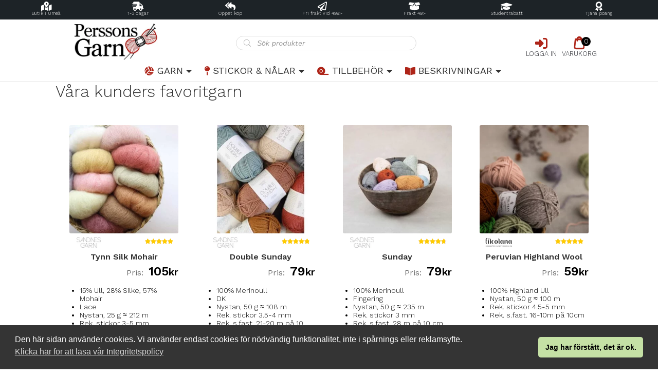

--- FILE ---
content_type: text/html; charset=UTF-8
request_url: https://perssonsgarn.se/
body_size: 33538
content:
<!doctype html>
<html lang="sv-SE">
<head>
<meta charset="UTF-8">
<meta name="viewport" content="width=device-width, initial-scale=1">
<link rel="profile" href="http://gmpg.org/xfn/11">
<link rel="pingback" href="https://perssonsgarn.se/xmlrpc.php">

<script>function loadAsync(e,t){var a,n=!1;a=document.createElement("script"),a.type="text/javascript",a.src=e,a.onreadystatechange=function(){n||this.readyState&&"complete"!=this.readyState||(n=!0,"function"==typeof t&&t())},a.onload=a.onreadystatechange,document.getElementsByTagName("head")[0].appendChild(a)}</script>
<script>
        function resursConsoleLog(message, logLevel = 'INFO') {
            if (typeof rbFrontendData !== 'undefined') {
                const currentLogLevel = rbFrontendData.logLevel;
                if (currentLogLevel === 'DEBUG' || (currentLogLevel === 'INFO' && logLevel === 'INFO')) {
                    console.log(message);
                }
            }
        }
    </script><meta name='robots' content='index, follow, max-image-preview:large, max-snippet:-1, max-video-preview:-1' />
<link rel="preload" href="/wp-content/themes/storefront-pg/assets/webfonts/WorkSans-Italic.woff2" as="font" type="font/woff2" crossorigin="anonymous">
<link rel="preload" href="/wp-content/themes/storefront-pg/assets/webfonts/WorkSans-Latin1.woff2" as="font" type="font/woff2" crossorigin="anonymous">

	<!-- This site is optimized with the Yoast SEO Premium plugin v26.8 (Yoast SEO v26.8) - https://yoast.com/product/yoast-seo-premium-wordpress/ -->
	<title>Perssons Garns Webbutik - Perssons Garn</title>
	<meta name="description" content="Här på rådhusesplanaden har det sålts garn i 70 år, ända sedan butiken öppnade år 1952. Besök Perssons Garns Webbutik" />
	<link rel="canonical" href="https://perssonsgarn.se/" />
	<meta property="og:locale" content="sv_SE" />
	<meta property="og:type" content="website" />
	<meta property="og:title" content="Din garnbutik på nätet" />
	<meta property="og:description" content="Här på rådhusesplanaden har det sålts garn i 70 år, ända sedan butiken öppnade år 1952. Besök Perssons Garns Webbutik" />
	<meta property="og:url" content="https://perssonsgarn.se/" />
	<meta property="og:site_name" content="Perssons Garn" />
	<meta property="article:publisher" content="https://www.facebook.com/perssonsgarn" />
	<meta property="article:modified_time" content="2026-01-20T17:27:24+00:00" />
	<meta name="twitter:card" content="summary_large_image" />
	<script type="application/ld+json" class="yoast-schema-graph">{"@context":"https://schema.org","@graph":[{"@type":["WebPage","ItemPage"],"@id":"https://perssonsgarn.se/","url":"https://perssonsgarn.se/","name":"Perssons Garns Webbutik - Perssons Garn","isPartOf":{"@id":"https://perssonsgarn.se/#website"},"about":{"@id":"https://perssonsgarn.se/#organization"},"datePublished":"2025-11-30T22:12:37+00:00","dateModified":"2026-01-20T17:27:24+00:00","description":"Här på rådhusesplanaden har det sålts garn i 70 år, ända sedan butiken öppnade år 1952. Besök Perssons Garns Webbutik","breadcrumb":{"@id":"https://perssonsgarn.se/#breadcrumb"},"inLanguage":"sv-SE","potentialAction":[{"@type":"ReadAction","target":["https://perssonsgarn.se/"]}]},{"@type":"BreadcrumbList","@id":"https://perssonsgarn.se/#breadcrumb","itemListElement":[{"@type":"ListItem","position":1,"name":"Start"}]},{"@type":"WebSite","@id":"https://perssonsgarn.se/#website","url":"https://perssonsgarn.se/","name":"Perssons Garn","description":"Garnbutiken i Umeå sedan 1952","publisher":{"@id":"https://perssonsgarn.se/#organization"},"potentialAction":[{"@type":"SearchAction","target":{"@type":"EntryPoint","urlTemplate":"https://perssonsgarn.se/?s={search_term_string}"},"query-input":{"@type":"PropertyValueSpecification","valueRequired":true,"valueName":"search_term_string"}}],"inLanguage":"sv-SE"},{"@type":"Organization","@id":"https://perssonsgarn.se/#organization","name":"Perssons Garn","url":"https://perssonsgarn.se/","logo":{"@type":"ImageObject","inLanguage":"sv-SE","@id":"https://perssonsgarn.se/#/schema/logo/image/","url":"https://perssonsgarn.se/wp-content/uploads/2021/11/perssons.png","contentUrl":"https://perssonsgarn.se/wp-content/uploads/2021/11/perssons.png","width":150,"height":150,"caption":"Perssons Garn"},"image":{"@id":"https://perssonsgarn.se/#/schema/logo/image/"},"sameAs":["https://www.facebook.com/perssonsgarn","https://www.instagram.com/perssons_garn/","https://www.youtube.com/channel/UCaRkub9BkTf5oTgZ8MdTKag"]}]}</script>
	<!-- / Yoast SEO Premium plugin. -->


<link rel="preload" href="https://perssonsgarn.se/wp-content/plugins/woocommerce-ajax-filters/berocket/assets/css/font-awesome.min.css" as="style" media="all" onload="this.onload=null;this.rel='stylesheet'">
<link rel="stylesheet" href="https://perssonsgarn.se/wp-content/plugins/woocommerce-ajax-filters/berocket/assets/css/font-awesome.min.css" media="all">
<noscript><link rel="stylesheet" href="https://perssonsgarn.se/wp-content/plugins/woocommerce-ajax-filters/berocket/assets/css/font-awesome.min.css" media="all"></noscript>
<!--[if IE]><link rel="stylesheet" href="https://perssonsgarn.se/wp-content/plugins/woocommerce-ajax-filters/berocket/assets/css/font-awesome.min.css" media="all"><![endif]-->
<script>
var wpo_server_info_css = {"user_agent":"Mozilla\/5.0 (Macintosh; Intel Mac OS X 10_15_7) AppleWebKit\/537.36 (KHTML, like Gecko) Chrome\/131.0.0.0 Safari\/537.36; ClaudeBot\/1.0; +claudebot@anthropic.com)"}
    var wpo_mined922c1d=document.createElement("link");wpo_mined922c1d.rel="stylesheet",wpo_mined922c1d.type="text/css",wpo_mined922c1d.media="async",wpo_mined922c1d.href="https://perssonsgarn.se/wp-content/plugins/beautiful-and-responsive-cookie-consent/public/cookieNSCconsent.min.css",wpo_mined922c1d.onload=function() {wpo_mined922c1d.media="all"},document.getElementsByTagName("head")[0].appendChild(wpo_mined922c1d);
</script>
<link rel="preload" href="https://perssonsgarn.se/wp-content/plugins/megamenu-pro/icons/fontawesome6/css/all.min.css" as="style" media="all" onload="this.onload=null;this.rel='stylesheet'">
<link rel="stylesheet" href="https://perssonsgarn.se/wp-content/plugins/megamenu-pro/icons/fontawesome6/css/all.min.css" media="all">
<noscript><link rel="stylesheet" href="https://perssonsgarn.se/wp-content/plugins/megamenu-pro/icons/fontawesome6/css/all.min.css" media="all"></noscript>
<!--[if IE]><link rel="stylesheet" href="https://perssonsgarn.se/wp-content/plugins/megamenu-pro/icons/fontawesome6/css/all.min.css" media="all"><![endif]-->
<script>
var wpo_server_info_css = {"user_agent":"Mozilla\/5.0 (Macintosh; Intel Mac OS X 10_15_7) AppleWebKit\/537.36 (KHTML, like Gecko) Chrome\/131.0.0.0 Safari\/537.36; ClaudeBot\/1.0; +claudebot@anthropic.com)"}
    var wpo_mincc612711=document.createElement("link");wpo_mincc612711.rel="stylesheet",wpo_mincc612711.type="text/css",wpo_mincc612711.media="async",wpo_mincc612711.href="https://perssonsgarn.se/wp-content/plugins/woocommerce-side-cart-premium/assets/css/xoo-wsc-fonts.css",wpo_mincc612711.onload=function() {wpo_mincc612711.media="all"},document.getElementsByTagName("head")[0].appendChild(wpo_mincc612711);
</script>
<link rel="preload" href="https://perssonsgarn.se/wp-content/themes/storefront-pg/assets/css/fontawesome5.min.css" as="style" media="all" onload="this.onload=null;this.rel='stylesheet'">
<link rel="stylesheet" href="https://perssonsgarn.se/wp-content/themes/storefront-pg/assets/css/fontawesome5.min.css" media="all">
<noscript><link rel="stylesheet" href="https://perssonsgarn.se/wp-content/themes/storefront-pg/assets/css/fontawesome5.min.css" media="all"></noscript>
<!--[if IE]><link rel="stylesheet" href="https://perssonsgarn.se/wp-content/themes/storefront-pg/assets/css/fontawesome5.min.css" media="all"><![endif]-->
<script>
var wpo_server_info_css = {"user_agent":"Mozilla\/5.0 (Macintosh; Intel Mac OS X 10_15_7) AppleWebKit\/537.36 (KHTML, like Gecko) Chrome\/131.0.0.0 Safari\/537.36; ClaudeBot\/1.0; +claudebot@anthropic.com)"}
    var wpo_minaaf61e35=document.createElement("link");wpo_minaaf61e35.rel="stylesheet",wpo_minaaf61e35.type="text/css",wpo_minaaf61e35.media="async",wpo_minaaf61e35.href="https://perssonsgarn.se/wp-content/themes/storefront/assets/css/base/icons.css",wpo_minaaf61e35.onload=function() {wpo_minaaf61e35.media="all"},document.getElementsByTagName("head")[0].appendChild(wpo_minaaf61e35);
</script>
<script>
var wpo_server_info_css = {"user_agent":"Mozilla\/5.0 (Macintosh; Intel Mac OS X 10_15_7) AppleWebKit\/537.36 (KHTML, like Gecko) Chrome\/131.0.0.0 Safari\/537.36; ClaudeBot\/1.0; +claudebot@anthropic.com)"}
    var wpo_minb31821df=document.createElement("link");wpo_minb31821df.rel="stylesheet",wpo_minb31821df.type="text/css",wpo_minb31821df.media="async",wpo_minb31821df.href="https://perssonsgarn.se/wp-content/plugins/megamenu-storefront/megamenu-storefront.css",wpo_minb31821df.onload=function() {wpo_minb31821df.media="all"},document.getElementsByTagName("head")[0].appendChild(wpo_minb31821df);
</script>
<style id='wp-img-auto-sizes-contain-inline-css'>
img:is([sizes=auto i],[sizes^="auto," i]){contain-intrinsic-size:3000px 1500px}
/*# sourceURL=wp-img-auto-sizes-contain-inline-css */
</style>
<style id='wp-block-library-inline-css'>
:root{--wp-block-synced-color:#7a00df;--wp-block-synced-color--rgb:122,0,223;--wp-bound-block-color:var(--wp-block-synced-color);--wp-editor-canvas-background:#ddd;--wp-admin-theme-color:#007cba;--wp-admin-theme-color--rgb:0,124,186;--wp-admin-theme-color-darker-10:#006ba1;--wp-admin-theme-color-darker-10--rgb:0,107,160.5;--wp-admin-theme-color-darker-20:#005a87;--wp-admin-theme-color-darker-20--rgb:0,90,135;--wp-admin-border-width-focus:2px}@media (min-resolution:192dpi){:root{--wp-admin-border-width-focus:1.5px}}.wp-element-button{cursor:pointer}:root .has-very-light-gray-background-color{background-color:#eee}:root .has-very-dark-gray-background-color{background-color:#313131}:root .has-very-light-gray-color{color:#eee}:root .has-very-dark-gray-color{color:#313131}:root .has-vivid-green-cyan-to-vivid-cyan-blue-gradient-background{background:linear-gradient(135deg,#00d084,#0693e3)}:root .has-purple-crush-gradient-background{background:linear-gradient(135deg,#34e2e4,#4721fb 50%,#ab1dfe)}:root .has-hazy-dawn-gradient-background{background:linear-gradient(135deg,#faaca8,#dad0ec)}:root .has-subdued-olive-gradient-background{background:linear-gradient(135deg,#fafae1,#67a671)}:root .has-atomic-cream-gradient-background{background:linear-gradient(135deg,#fdd79a,#004a59)}:root .has-nightshade-gradient-background{background:linear-gradient(135deg,#330968,#31cdcf)}:root .has-midnight-gradient-background{background:linear-gradient(135deg,#020381,#2874fc)}:root{--wp--preset--font-size--normal:16px;--wp--preset--font-size--huge:42px}.has-regular-font-size{font-size:1em}.has-larger-font-size{font-size:2.625em}.has-normal-font-size{font-size:var(--wp--preset--font-size--normal)}.has-huge-font-size{font-size:var(--wp--preset--font-size--huge)}.has-text-align-center{text-align:center}.has-text-align-left{text-align:left}.has-text-align-right{text-align:right}.has-fit-text{white-space:nowrap!important}#end-resizable-editor-section{display:none}.aligncenter{clear:both}.items-justified-left{justify-content:flex-start}.items-justified-center{justify-content:center}.items-justified-right{justify-content:flex-end}.items-justified-space-between{justify-content:space-between}.screen-reader-text{border:0;clip-path:inset(50%);height:1px;margin:-1px;overflow:hidden;padding:0;position:absolute;width:1px;word-wrap:normal!important}.screen-reader-text:focus{background-color:#ddd;clip-path:none;color:#444;display:block;font-size:1em;height:auto;left:5px;line-height:normal;padding:15px 23px 14px;text-decoration:none;top:5px;width:auto;z-index:100000}html :where(.has-border-color){border-style:solid}html :where([style*=border-top-color]){border-top-style:solid}html :where([style*=border-right-color]){border-right-style:solid}html :where([style*=border-bottom-color]){border-bottom-style:solid}html :where([style*=border-left-color]){border-left-style:solid}html :where([style*=border-width]){border-style:solid}html :where([style*=border-top-width]){border-top-style:solid}html :where([style*=border-right-width]){border-right-style:solid}html :where([style*=border-bottom-width]){border-bottom-style:solid}html :where([style*=border-left-width]){border-left-style:solid}html :where(img[class*=wp-image-]){height:auto;max-width:100%}:where(figure){margin:0 0 1em}html :where(.is-position-sticky){--wp-admin--admin-bar--position-offset:var(--wp-admin--admin-bar--height,0px)}@media screen and (max-width:600px){html :where(.is-position-sticky){--wp-admin--admin-bar--position-offset:0px}}

/*# sourceURL=wp-block-library-inline-css */
</style><style id='wp-block-heading-inline-css'>
h1:where(.wp-block-heading).has-background,h2:where(.wp-block-heading).has-background,h3:where(.wp-block-heading).has-background,h4:where(.wp-block-heading).has-background,h5:where(.wp-block-heading).has-background,h6:where(.wp-block-heading).has-background{padding:1.25em 2.375em}h1.has-text-align-left[style*=writing-mode]:where([style*=vertical-lr]),h1.has-text-align-right[style*=writing-mode]:where([style*=vertical-rl]),h2.has-text-align-left[style*=writing-mode]:where([style*=vertical-lr]),h2.has-text-align-right[style*=writing-mode]:where([style*=vertical-rl]),h3.has-text-align-left[style*=writing-mode]:where([style*=vertical-lr]),h3.has-text-align-right[style*=writing-mode]:where([style*=vertical-rl]),h4.has-text-align-left[style*=writing-mode]:where([style*=vertical-lr]),h4.has-text-align-right[style*=writing-mode]:where([style*=vertical-rl]),h5.has-text-align-left[style*=writing-mode]:where([style*=vertical-lr]),h5.has-text-align-right[style*=writing-mode]:where([style*=vertical-rl]),h6.has-text-align-left[style*=writing-mode]:where([style*=vertical-lr]),h6.has-text-align-right[style*=writing-mode]:where([style*=vertical-rl]){rotate:180deg}
/*# sourceURL=https://perssonsgarn.se/wp-includes/blocks/heading/style.min.css */
</style>
<link rel='stylesheet' id='wp-block-columns-css' href='https://perssonsgarn.se/wp-includes/blocks/columns/style.min.css' media='all' />
<style id='wp-block-paragraph-inline-css'>
.is-small-text{font-size:.875em}.is-regular-text{font-size:1em}.is-large-text{font-size:2.25em}.is-larger-text{font-size:3em}.has-drop-cap:not(:focus):first-letter{float:left;font-size:8.4em;font-style:normal;font-weight:100;line-height:.68;margin:.05em .1em 0 0;text-transform:uppercase}body.rtl .has-drop-cap:not(:focus):first-letter{float:none;margin-left:.1em}p.has-drop-cap.has-background{overflow:hidden}:root :where(p.has-background){padding:1.25em 2.375em}:where(p.has-text-color:not(.has-link-color)) a{color:inherit}p.has-text-align-left[style*="writing-mode:vertical-lr"],p.has-text-align-right[style*="writing-mode:vertical-rl"]{rotate:180deg}
/*# sourceURL=https://perssonsgarn.se/wp-includes/blocks/paragraph/style.min.css */
</style>
<style id='global-styles-inline-css'>
:root{--wp--preset--aspect-ratio--square: 1;--wp--preset--aspect-ratio--4-3: 4/3;--wp--preset--aspect-ratio--3-4: 3/4;--wp--preset--aspect-ratio--3-2: 3/2;--wp--preset--aspect-ratio--2-3: 2/3;--wp--preset--aspect-ratio--16-9: 16/9;--wp--preset--aspect-ratio--9-16: 9/16;--wp--preset--color--black: #000000;--wp--preset--color--cyan-bluish-gray: #abb8c3;--wp--preset--color--white: #ffffff;--wp--preset--color--pale-pink: #f78da7;--wp--preset--color--vivid-red: #cf2e2e;--wp--preset--color--luminous-vivid-orange: #ff6900;--wp--preset--color--luminous-vivid-amber: #fcb900;--wp--preset--color--light-green-cyan: #7bdcb5;--wp--preset--color--vivid-green-cyan: #00d084;--wp--preset--color--pale-cyan-blue: #8ed1fc;--wp--preset--color--vivid-cyan-blue: #0693e3;--wp--preset--color--vivid-purple: #9b51e0;--wp--preset--gradient--vivid-cyan-blue-to-vivid-purple: linear-gradient(135deg,rgb(6,147,227) 0%,rgb(155,81,224) 100%);--wp--preset--gradient--light-green-cyan-to-vivid-green-cyan: linear-gradient(135deg,rgb(122,220,180) 0%,rgb(0,208,130) 100%);--wp--preset--gradient--luminous-vivid-amber-to-luminous-vivid-orange: linear-gradient(135deg,rgb(252,185,0) 0%,rgb(255,105,0) 100%);--wp--preset--gradient--luminous-vivid-orange-to-vivid-red: linear-gradient(135deg,rgb(255,105,0) 0%,rgb(207,46,46) 100%);--wp--preset--gradient--very-light-gray-to-cyan-bluish-gray: linear-gradient(135deg,rgb(238,238,238) 0%,rgb(169,184,195) 100%);--wp--preset--gradient--cool-to-warm-spectrum: linear-gradient(135deg,rgb(74,234,220) 0%,rgb(151,120,209) 20%,rgb(207,42,186) 40%,rgb(238,44,130) 60%,rgb(251,105,98) 80%,rgb(254,248,76) 100%);--wp--preset--gradient--blush-light-purple: linear-gradient(135deg,rgb(255,206,236) 0%,rgb(152,150,240) 100%);--wp--preset--gradient--blush-bordeaux: linear-gradient(135deg,rgb(254,205,165) 0%,rgb(254,45,45) 50%,rgb(107,0,62) 100%);--wp--preset--gradient--luminous-dusk: linear-gradient(135deg,rgb(255,203,112) 0%,rgb(199,81,192) 50%,rgb(65,88,208) 100%);--wp--preset--gradient--pale-ocean: linear-gradient(135deg,rgb(255,245,203) 0%,rgb(182,227,212) 50%,rgb(51,167,181) 100%);--wp--preset--gradient--electric-grass: linear-gradient(135deg,rgb(202,248,128) 0%,rgb(113,206,126) 100%);--wp--preset--gradient--midnight: linear-gradient(135deg,rgb(2,3,129) 0%,rgb(40,116,252) 100%);--wp--preset--font-size--small: 14px;--wp--preset--font-size--medium: 23px;--wp--preset--font-size--large: 26px;--wp--preset--font-size--x-large: 42px;--wp--preset--font-size--normal: 16px;--wp--preset--font-size--huge: 37px;--wp--preset--spacing--20: 0.44rem;--wp--preset--spacing--30: 0.67rem;--wp--preset--spacing--40: 1rem;--wp--preset--spacing--50: 1.5rem;--wp--preset--spacing--60: 2.25rem;--wp--preset--spacing--70: 3.38rem;--wp--preset--spacing--80: 5.06rem;--wp--preset--shadow--natural: 6px 6px 9px rgba(0, 0, 0, 0.2);--wp--preset--shadow--deep: 12px 12px 50px rgba(0, 0, 0, 0.4);--wp--preset--shadow--sharp: 6px 6px 0px rgba(0, 0, 0, 0.2);--wp--preset--shadow--outlined: 6px 6px 0px -3px rgb(255, 255, 255), 6px 6px rgb(0, 0, 0);--wp--preset--shadow--crisp: 6px 6px 0px rgb(0, 0, 0);}:root :where(.is-layout-flow) > :first-child{margin-block-start: 0;}:root :where(.is-layout-flow) > :last-child{margin-block-end: 0;}:root :where(.is-layout-flow) > *{margin-block-start: 24px;margin-block-end: 0;}:root :where(.is-layout-constrained) > :first-child{margin-block-start: 0;}:root :where(.is-layout-constrained) > :last-child{margin-block-end: 0;}:root :where(.is-layout-constrained) > *{margin-block-start: 24px;margin-block-end: 0;}:root :where(.is-layout-flex){gap: 24px;}:root :where(.is-layout-grid){gap: 24px;}body .is-layout-flex{display: flex;}.is-layout-flex{flex-wrap: wrap;align-items: center;}.is-layout-flex > :is(*, div){margin: 0;}body .is-layout-grid{display: grid;}.is-layout-grid > :is(*, div){margin: 0;}.has-black-color{color: var(--wp--preset--color--black) !important;}.has-cyan-bluish-gray-color{color: var(--wp--preset--color--cyan-bluish-gray) !important;}.has-white-color{color: var(--wp--preset--color--white) !important;}.has-pale-pink-color{color: var(--wp--preset--color--pale-pink) !important;}.has-vivid-red-color{color: var(--wp--preset--color--vivid-red) !important;}.has-luminous-vivid-orange-color{color: var(--wp--preset--color--luminous-vivid-orange) !important;}.has-luminous-vivid-amber-color{color: var(--wp--preset--color--luminous-vivid-amber) !important;}.has-light-green-cyan-color{color: var(--wp--preset--color--light-green-cyan) !important;}.has-vivid-green-cyan-color{color: var(--wp--preset--color--vivid-green-cyan) !important;}.has-pale-cyan-blue-color{color: var(--wp--preset--color--pale-cyan-blue) !important;}.has-vivid-cyan-blue-color{color: var(--wp--preset--color--vivid-cyan-blue) !important;}.has-vivid-purple-color{color: var(--wp--preset--color--vivid-purple) !important;}.has-black-background-color{background-color: var(--wp--preset--color--black) !important;}.has-cyan-bluish-gray-background-color{background-color: var(--wp--preset--color--cyan-bluish-gray) !important;}.has-white-background-color{background-color: var(--wp--preset--color--white) !important;}.has-pale-pink-background-color{background-color: var(--wp--preset--color--pale-pink) !important;}.has-vivid-red-background-color{background-color: var(--wp--preset--color--vivid-red) !important;}.has-luminous-vivid-orange-background-color{background-color: var(--wp--preset--color--luminous-vivid-orange) !important;}.has-luminous-vivid-amber-background-color{background-color: var(--wp--preset--color--luminous-vivid-amber) !important;}.has-light-green-cyan-background-color{background-color: var(--wp--preset--color--light-green-cyan) !important;}.has-vivid-green-cyan-background-color{background-color: var(--wp--preset--color--vivid-green-cyan) !important;}.has-pale-cyan-blue-background-color{background-color: var(--wp--preset--color--pale-cyan-blue) !important;}.has-vivid-cyan-blue-background-color{background-color: var(--wp--preset--color--vivid-cyan-blue) !important;}.has-vivid-purple-background-color{background-color: var(--wp--preset--color--vivid-purple) !important;}.has-black-border-color{border-color: var(--wp--preset--color--black) !important;}.has-cyan-bluish-gray-border-color{border-color: var(--wp--preset--color--cyan-bluish-gray) !important;}.has-white-border-color{border-color: var(--wp--preset--color--white) !important;}.has-pale-pink-border-color{border-color: var(--wp--preset--color--pale-pink) !important;}.has-vivid-red-border-color{border-color: var(--wp--preset--color--vivid-red) !important;}.has-luminous-vivid-orange-border-color{border-color: var(--wp--preset--color--luminous-vivid-orange) !important;}.has-luminous-vivid-amber-border-color{border-color: var(--wp--preset--color--luminous-vivid-amber) !important;}.has-light-green-cyan-border-color{border-color: var(--wp--preset--color--light-green-cyan) !important;}.has-vivid-green-cyan-border-color{border-color: var(--wp--preset--color--vivid-green-cyan) !important;}.has-pale-cyan-blue-border-color{border-color: var(--wp--preset--color--pale-cyan-blue) !important;}.has-vivid-cyan-blue-border-color{border-color: var(--wp--preset--color--vivid-cyan-blue) !important;}.has-vivid-purple-border-color{border-color: var(--wp--preset--color--vivid-purple) !important;}.has-vivid-cyan-blue-to-vivid-purple-gradient-background{background: var(--wp--preset--gradient--vivid-cyan-blue-to-vivid-purple) !important;}.has-light-green-cyan-to-vivid-green-cyan-gradient-background{background: var(--wp--preset--gradient--light-green-cyan-to-vivid-green-cyan) !important;}.has-luminous-vivid-amber-to-luminous-vivid-orange-gradient-background{background: var(--wp--preset--gradient--luminous-vivid-amber-to-luminous-vivid-orange) !important;}.has-luminous-vivid-orange-to-vivid-red-gradient-background{background: var(--wp--preset--gradient--luminous-vivid-orange-to-vivid-red) !important;}.has-very-light-gray-to-cyan-bluish-gray-gradient-background{background: var(--wp--preset--gradient--very-light-gray-to-cyan-bluish-gray) !important;}.has-cool-to-warm-spectrum-gradient-background{background: var(--wp--preset--gradient--cool-to-warm-spectrum) !important;}.has-blush-light-purple-gradient-background{background: var(--wp--preset--gradient--blush-light-purple) !important;}.has-blush-bordeaux-gradient-background{background: var(--wp--preset--gradient--blush-bordeaux) !important;}.has-luminous-dusk-gradient-background{background: var(--wp--preset--gradient--luminous-dusk) !important;}.has-pale-ocean-gradient-background{background: var(--wp--preset--gradient--pale-ocean) !important;}.has-electric-grass-gradient-background{background: var(--wp--preset--gradient--electric-grass) !important;}.has-midnight-gradient-background{background: var(--wp--preset--gradient--midnight) !important;}.has-small-font-size{font-size: var(--wp--preset--font-size--small) !important;}.has-medium-font-size{font-size: var(--wp--preset--font-size--medium) !important;}.has-large-font-size{font-size: var(--wp--preset--font-size--large) !important;}.has-x-large-font-size{font-size: var(--wp--preset--font-size--x-large) !important;}
/*# sourceURL=global-styles-inline-css */
</style>

<style id='classic-theme-styles-inline-css'>
/*! This file is auto-generated */
.wp-block-button__link{color:#fff;background-color:#32373c;border-radius:9999px;box-shadow:none;text-decoration:none;padding:calc(.667em + 2px) calc(1.333em + 2px);font-size:1.125em}.wp-block-file__button{background:#32373c;color:#fff;text-decoration:none}
/*# sourceURL=/wp-includes/css/classic-themes.min.css */
</style>
<style id='woocommerce-inline-inline-css'>
.woocommerce form .form-row .required { visibility: visible; }
/*# sourceURL=woocommerce-inline-inline-css */
</style>
<style id='rb-costlist-css-inline-css'>
/**
 * Copyright © Resurs Bank AB. All rights reserved.
 * See LICENSE for license details.
 */

.rb-ps-cl {
    border: 1px solid #abb6c2;
    border-radius: 5px;
    color: #343a40;
    font-size: 14px;
    font-family: 'Montserrat', Helvetica, Arial, sans-serif;
    line-height: 21px;
    overflow-wrap: break-word;
    background-color: white;
    padding: 10px;
}

/** Expander */
.rb-ps-cl-expander {
    cursor: pointer;
    display: flex;
    font-size: 24px;
    font-weight: 700;
    font-family: 'Montserrat', Helvetica, Arial, sans-serif;
    color: rgba(30, 83, 206, 0.8);
}

.rb-ps-cl-expander-icon {
    margin-left: auto;
}

.rb-ps-cl-expander-icon {
    transform: rotate(90deg);
    /*transition: transform 0.4s ease;*/
}

.rb-ps-cl.expanded .rb-ps-cl-expander-icon {
    transform: rotate(-90deg);
}

.rb-ps-cl-content {
    overflow: hidden;
    /*transition: max-height 0.4s ease;*/
    max-height: 0;
}

.rb-ps-cl.expanded .rb-ps-cl-content {
    max-height: 100%;
}

/** Content */
.rb-ps-cl-info {
    font-size: 12px;
    color: #5e6974;
}

.rb-ps-cl-title {
    font-weight: 700;
}

.rb-ps-cl-bold {
    font-weight: 700;
}

.rb-ps-cl-row-wrapper {
    display:none;
}

.rb-ps-cl-row-wrapper.expanded {
    display: block;
}

.rb-ps-cl-row {
    box-sizing: border-box;
    display: flex;
    justify-content: space-between;
    align-items: center;
    padding: 0;
}

.rb-ps-cl-row p {
    margin: 0;
}

.rb-ps-cl-row.rb-ps-cl-title p:first-child {
    text-align: left;
}

.rb-ps-cl-row.rb-ps-cl-title p:last-child {
    text-align: right;
}
.rb-ps-cl-section {
    padding:0.8em 0.5em;
}
.rb-ps-cl-section.expanded {
    border:0.2em solid rgba(0, 155, 145, 0.8);
    border-radius: 0.5em;
}

.rb-ps-cl-section:not(.expanded) {
    cursor: pointer;
}

.rb-ps-cl-section:not(:first-child) {
    border-top: 1px solid #ccc;
}
.rb-ps-cl-section:first-child {
    padding-top:calc(0.8em + 2px);
}

.rb-ps-cl-section.expanded:not(:first-child) {
    border-top:0.2em solid rgba(0, 155, 145, 0.8);
}

.rb-ps-cl-section.expanded + .rb-ps-cl-section {
    border:none;
}

/*# sourceURL=rb-costlist-css-inline-css */
</style>
<style id='rb-pp-styles-inline-css'>
/**
 * Copyright © Resurs Bank AB. All rights reserved.
 * See LICENSE for license details.
 */ .rb-pp {
    font-family: 'ResursSans-Regular', Arial, sans-serif;
    text-decoration: none;
    margin-top: 25px;
    position: relative;
} /** Read More Link */
.rb-pp .rb-rm {
    margin-left: auto;
} /* Content area. */
.rb-pp-content {
    z-index: 997;
} /* Logo */
.rb-pp-logo-container {
    margin-left: 5px;
} .rb-pp-logo-container svg {
    height: 1em;
    width: auto;
} /* Error message. */
.rb-pp-error {
    color: #d00;
    padding-bottom: 1em;
    padding-top: 1em;
    margin-top: 1em;
    text-align:center;
    border: 0.2em solid #d00;
    border-radius: 0.5em;
} /* Info text. */
.rb-pp-info {
    margin-bottom: 7px;
    display: flex;
    background-color: #e4fdf7;
    padding: 15px;
} /* Cost calculation. */
.rb-pp-starting-at {
    margin-bottom: 7px;
} .rb-pp-cost-row {
    margin-bottom: 0.2em;
    opacity: 0.5;
} .rb-pp-total-cost {
    margin-bottom: 7px;
    opacity: 0.5;
} /* AJAX loader overlay. */
.rb-pp-overlay {
    background-color: #fff;
    opacity: 0.8;
    position: absolute;
    z-index: 998;
    width: 100%;
    height: 100%;
} /* AJAX loader. */
.rb-pp-loader {
    position: absolute;
    z-index: 999;
    margin: 25px 0 0 90px;
} /* Spinning animation for AJAX loader. */
.rb-pp-spinner {
    width: 40px;
    height: 40px;
    position: relative;
} .rb-pp-circular {
    animation: rotate 2s linear infinite;
    height: 100%;
    transform-origin: center center;
    width: 100%;
    position: absolute;
    top: 0;
    bottom: 0;
    left: 0;
    right: 0;
    margin: auto;
} .rb-pp-path {
    stroke-dasharray: 1, 200;
    stroke-dashoffset: 0;
    animation: dash 1.5s ease-in-out infinite, color 6s ease-in-out infinite;
    stroke-linecap: round;
    stroke: #3498db;
    stroke-width: 6px;
} @keyframes rotate {
    100% {
        transform: rotate(360deg);
    }
} @keyframes dash {
    0% {
        stroke-dasharray: 1, 200;
        stroke-dashoffset: 0;
    }
    50% {
        stroke-dasharray: 89, 200;
        stroke-dashoffset: -35px;
    }
    100% {
        stroke-dasharray: 89, 200;
        stroke-dashoffset: -124px;
    }
} @keyframes color {
    100%, 0% {
        stroke: #3498db;
    }
    40% {
        stroke: #3498db;
    }
    66% {
        stroke: #3498db;
    }
    80%, 90% {
        stroke: #3498db;
    }
}

/*# sourceURL=rb-pp-styles-inline-css */
</style>
<style id='rb-pp-css-extra-inline-css'>
  .rb-usp {
	display: block;
	background-color: rgba(0, 155, 145, 0.8);
	border-radius: 4px;
	padding: 10px;
	color: #fff;
	margin: 0 0 15px 0;
  }
  .rb-ps-cl-container {
    margin-bottom: 10px;
  }
/*# sourceURL=rb-pp-css-extra-inline-css */
</style>
<style id='rb-read-more-style-inline-css'>
/**
 * Copyright © Resurs Bank AB. All rights reserved.
 * See LICENSE for license details.
 */ .rb-rm-link div {
    font-family: 'ResursSans-Regular', Arial, sans-serif;
    cursor: pointer;
    text-decoration: underline;
} .rb-rm-background {
    z-index: 999;
    position: fixed;
    left: 0;
    top: 0;
    width: 100%;
    height: 100%;
    background-color: #000;
    opacity: 0.7;
} .rb-rm-iframe-container {
    display: flex;
    justify-content: center;
    z-index: 999999;
    position: fixed;
    left: 50%;
    top: 50%;
    width: 100%;
    max-width: 95vw;
    max-height: 90vh;
    transform: translate(-50%, -50%);
} .rb-rm-iframe {
    width: 95vw;
    height: 90vh;
    border: 0;
    -moz-border-radius: 2%;
    -webkit-border-radius: 2%;
    border-radius: 2%;
    overflow: hidden;
} .rb-rm-close {
    cursor: pointer;
    position: absolute;
    top: 0;
    right: 20px;
    font-size: 24px;
    z-index: 10;
    padding: 5px;
    color: #dc0c0c;
}

/*# sourceURL=rb-read-more-style-inline-css */
</style>
<link rel='stylesheet' id='wpo_min-header-0-css' href='https://perssonsgarn.se/wp-content/cache/wpo-minify/1769342378/assets/wpo-minify-header-berocket_product_brand_style1765307094.min.css' media='all' />
<link rel='stylesheet' id='wpo_min-header-1-css' href='https://perssonsgarn.se/wp-content/cache/wpo-minify/1769342378/assets/wpo-minify-header-storefront-gutenberg-blocks1765308345.min.css' media='all' />
<link rel='stylesheet' id='wpo_min-header-2-css' href='https://perssonsgarn.se/wp-content/cache/wpo-minify/1769342378/assets/wpo-minify-header-wdr_store1758826384.min.css' media='all' />
<link rel='stylesheet' id='wpo_min-header-3-css' href='https://perssonsgarn.se/wp-content/cache/wpo-minify/1769342378/assets/wpo-minify-header-nmf_sync_frontend_style1764175316.min.css' media='all' />
<link rel='stylesheet' id='wpo_min-header-4-css' href='https://perssonsgarn.se/wp-content/cache/wpo-minify/1769342378/assets/wpo-minify-header-wllp-point-based-level-site1764175317.min.css' media='all' />
<link rel='stylesheet' id='wpo_min-header-5-css' href='https://perssonsgarn.se/wp-content/cache/wpo-minify/1769342378/assets/wpo-minify-header-megamenu1759416231.min.css' media='all' />
<link rel='stylesheet' id='dgwt-wcas-style-css' href='https://perssonsgarn.se/wp-content/plugins/ajax-search-for-woocommerce-premium/assets/css/style.min.css' media='all' />
<link rel='stylesheet' id='wpo_min-header-7-css' href='https://perssonsgarn.se/wp-content/cache/wpo-minify/1769342378/assets/wpo-minify-header-xoo-wsc-style1655630299.min.css' media='all' />
<link rel='stylesheet' id='wpo_min-header-8-css' href='https://perssonsgarn.se/wp-content/cache/wpo-minify/1769342378/assets/wpo-minify-header-storefront-style1765308345.min.css' media='all' />
<link rel='stylesheet' id='wpo_min-header-9-css' href='https://perssonsgarn.se/wp-content/cache/wpo-minify/1769342378/assets/wpo-minify-header-mf-swish-pay1761693339.min.css' media='all' />
<link rel='stylesheet' id='wpo_min-header-10-css' href='https://perssonsgarn.se/wp-content/cache/wpo-minify/1769342378/assets/wpo-minify-header-storefront-woocommerce-style1765308345.min.css' media='all' />
<link rel='stylesheet' id='wpo_min-header-11-css' href='https://perssonsgarn.se/wp-content/cache/wpo-minify/1769342378/assets/wpo-minify-header-storefront-child-style1759433437.min.css' media='all' />
<link rel='stylesheet' id='wpo_min-header-12-css' href='https://perssonsgarn.se/wp-content/cache/wpo-minify/1769342378/assets/wpo-minify-header-storefront-woocommerce-brands-style1765308345.min.css' media='all' />
<link rel='stylesheet' id='cwginstock_frontend_css-css' href='https://perssonsgarn.se/wp-content/plugins/back-in-stock-notifier-for-woocommerce/assets/css/frontend.min.css' media='' />
<link rel='stylesheet' id='cwginstock_bootstrap-css' href='https://perssonsgarn.se/wp-content/plugins/back-in-stock-notifier-for-woocommerce/assets/css/bootstrap.min.css' media='' />
<script type="text/template" id="tmpl-variation-template">
	<div class="woocommerce-variation-description">{{{ data.variation.variation_description }}}</div>
	<div class="woocommerce-variation-price">{{{ data.variation.price_html }}}</div>
	<div class="woocommerce-variation-availability">{{{ data.variation.availability_html }}}</div>
</script>
<script type="text/template" id="tmpl-unavailable-variation-template">
	<p role="alert">Den här produkten är inte tillgänglig. Välj en annan kombination.</p>
</script>
<script src="https://perssonsgarn.se/wp-includes/js/jquery/jquery.min.js" id="jquery-core-js"></script>
<script id="rb-costlist-js-js-after">
/**
 * Keeps track of "Read More" links an initiate them.
 */
class Resursbank_CostList {
    'use strict';

    /**
     * Container to look for "Read More" links in.
     *
     * @type {HTMLElement}
     */
    el = null;

    /**
     * Safely override pre-defined functions and properties using the supplied
     * overrides parameter. Example:
     *
     * { "getUrl": function () { // Custom code to get URL } }
     *
     * This allows for complex implementations where things like inputs, error
     * handlers, loaders etc. are unknown variables.
     *
     * @param {HTMLElement} el
     * @param {{}} overrides
     */
    constructor(
        el,
        overrides = {}
    ) {
        // If container element does not exist, warn in console and exit.
        if (!el) {
            console.warn('Failed to find read more links container element.');
            return;
        }

        this.el = el;

        for (const [key, value] of Object.entries(overrides)) {
            if (typeof this[key] === typeof value) {
                this[key] = value;
            } else {
                console.warn('Failed to overwrite ' + key + ', type mismatch.');
            }
        }
    }

    /**
     * Observe container element for mutations, and setup "Read More" links.
     * This is useful for dynamic content.
     */
    setupObserveContainer() {
        try {
            const observer = new MutationObserver((mutations) => {
                mutations.forEach((mutation) => {
                    if (mutation.addedNodes.length) {
                        this.setupExpander();
                        this.setupRowExpander();
                    }
                });
            });

            observer.observe(this.el, {
                childList: true,
                subtree: true
            });
        } catch (e) {
            this.errorHandler(e);
        }
    }

    /**
     * Setup click event for "Read More" link.
     */
    setupExpander() {
        try {
            // Find all elements with class "rb-ps-cl" in the container.
            this.el.querySelectorAll('.rb-ps-cl').forEach((el) => {
                let paymentMethod = el.getAttribute('data-payment-method');

                // Set onclick of rb-rm-link to show the iframe.
                el.querySelector('.rb-ps-cl-expander').onclick = () => {
                    this.toggleExpansion(paymentMethod);
                };
            });
        } catch (e) {
            this.errorHandler(e);
        }
    }

    /**
     * Set up expansion of individual rows.
     */
    setupRowExpander() {
        try {
            // Set first section of each payment method's block to be expanded.
            this.el.querySelectorAll('.rb-ps-cl').forEach((el) => {
                let paymentMethod = el.getAttribute('data-payment-method');
                this.activateFirstSection(paymentMethod);

                // Set up expansion of sections.
                el.querySelectorAll('.rb-ps-cl-section').forEach((el) => {
                    el.onclick = () => {
                        this.el.querySelectorAll('.rb-ps-cl-section').forEach((el) => {
                            el.classList.remove('expanded');
                        });
                        this.el.querySelectorAll('.rb-ps-cl-row-wrapper').forEach((el) => {
                            el.classList.remove('expanded');
                        });
                        el.classList.add('expanded');
                        el.querySelector('.rb-ps-cl-row-wrapper').classList.add('expanded');
                    };
                });
            });
        } catch (e) {
            this.errorHandler(e);
        }
    }

    /**
     * Toggle class "expanded" on element with data-payment-method attribute
     * matching the payment method UUID.
     *
     * @param {String} paymentMethod | UUID
     */
    toggleExpansion(paymentMethod) {
        try {
            let el = this.el.querySelector('.rb-ps-cl[data-payment-method="' +
                paymentMethod + '"]'
            );

            if (el) {
                el.classList.toggle('expanded');
            }
        } catch (e) {
            this.errorHandler(e);
        }
    }

    /**
     * Set first section of specified payment method to be expanded.
     *
     * @param {String} paymentMethod | UUID
     */
    activateFirstSection(paymentMethod) {
        try {
            let el = this.el.querySelector('.rb-ps-cl[data-payment-method="' +
                paymentMethod + '"]'
            );

            if (el) {
                let first = true;
                el.querySelectorAll('.rb-ps-cl-section').forEach((el) => {
                    if (first) {
                        el.classList.add('expanded');
                        el.querySelector('.rb-ps-cl-row-wrapper').classList.add('expanded');
                    } else {
                        el.classList.remove('expanded');
                        el.querySelector('.rb-ps-cl-row-wrapper').classList.remove('expanded');
                    }
                    first = false;
                });
            }
        } catch (e) {
            this.errorHandler(e);
        }
    }

    /**
     * Basic error handler.
     *
     * @param {Error} message
     */
    errorHandler(message) {
        console.warn('Error in Resursbank_CostList: ' + message);
    }
}

// Automatically initiate widget JS on DOM load.
document.addEventListener('DOMContentLoaded', () => {
    // Create widget instance.
    let widget = new Resursbank_CostList(
        document.querySelector('body')
    );

    // Run initial setup to find and setup "Read More" links already rendered.
    widget.setupExpander();

    widget.setupRowExpander();

    // Setup observer to look for new "Read More" links.
    widget.setupObserveContainer();

});

//# sourceURL=rb-costlist-js-js-after
</script>
<script src="https://perssonsgarn.se/wp-content/plugins/woocommerce/assets/js/jquery-blockui/jquery.blockUI.min.js" id="wc-jquery-blockui-js" data-wp-strategy="defer"></script>
<script id="wpo_min-header-0-js-extra">
var wdr_store = {"ajax_url":"https://perssonsgarn.se/wp-admin/admin-ajax.php?wdr_ajax=1","nonce":"e7f8987e6a","awdr_opacity_to_bulk_table":"","awdr_dynamic_bulk_table_status":"0","awdr_dynamic_bulk_table_off":"on","trigger_refresh_order_review":"","dynamic_price_html_enabled":"","simple_product_price_target":"div.product p.price","variable_product_price_target":"div.product .woocommerce-variation-price","simple_product_id_selector":"[name=\"add-to-cart\"]","variable_product_id_selector":"[name=\"variation_id\"]","get_price_html":null};
//# sourceURL=wpo_min-header-0-js-extra
</script>
<script defer src="https://perssonsgarn.se/wp-content/cache/wpo-minify/1769342378/assets/wpo-minify-header-jquerywdr_store1758826384.min.js" id="wpo_min-header-0-js"></script>
<script id="wc-add-to-cart-js-extra">
var wc_add_to_cart_params = {"ajax_url":"/wp-admin/admin-ajax.php","wc_ajax_url":"/?wc-ajax=%%endpoint%%","i18n_view_cart":"Visa varukorg","cart_url":"https://perssonsgarn.se/varukorg/","is_cart":"","cart_redirect_after_add":"no"};
//# sourceURL=wc-add-to-cart-js-extra
</script>
<script src="https://perssonsgarn.se/wp-content/plugins/woocommerce/assets/js/frontend/add-to-cart.min.js" id="wc-add-to-cart-js" defer data-wp-strategy="defer"></script>
<script src="https://perssonsgarn.se/wp-content/plugins/woocommerce/assets/js/js-cookie/js.cookie.min.js" id="wc-js-cookie-js" defer data-wp-strategy="defer"></script>
<script id="woocommerce-js-extra">
var woocommerce_params = {"ajax_url":"/wp-admin/admin-ajax.php","wc_ajax_url":"/?wc-ajax=%%endpoint%%","i18n_password_show":"Visa l\u00f6senord","i18n_password_hide":"D\u00f6lj l\u00f6senord"};
//# sourceURL=woocommerce-js-extra
</script>
<script src="https://perssonsgarn.se/wp-content/plugins/woocommerce/assets/js/frontend/woocommerce.min.js" id="woocommerce-js" defer data-wp-strategy="defer"></script>
<script id="wc-cart-fragments-js-extra">
var wc_cart_fragments_params = {"ajax_url":"/wp-admin/admin-ajax.php","wc_ajax_url":"/?wc-ajax=%%endpoint%%","cart_hash_key":"wc_cart_hash_764f1cd8b62ff97a31e6c0ab54477486","fragment_name":"wc_fragments_764f1cd8b62ff97a31e6c0ab54477486","request_timeout":"5000"};
//# sourceURL=wc-cart-fragments-js-extra
</script>
<script src="https://perssonsgarn.se/wp-content/plugins/woocommerce/assets/js/frontend/cart-fragments.min.js" id="wc-cart-fragments-js" defer data-wp-strategy="defer"></script>
<script id="wc-country-select-js-extra">
var wc_country_select_params = {"countries":"{\"FI\":[],\"SE\":[]}","i18n_select_state_text":"V\u00e4lj ett alternativ \u2026","i18n_no_matches":"Inga matchningar hittades","i18n_ajax_error":"Laddning misslyckades","i18n_input_too_short_1":"Ange 1 eller fler tecken","i18n_input_too_short_n":"Ange %qty% eller fler tecken","i18n_input_too_long_1":"Ta bort 1 tecken","i18n_input_too_long_n":"Ta bort %qty% tecken","i18n_selection_too_long_1":"Du kan endast v\u00e4lja 1 artikel","i18n_selection_too_long_n":"Du kan endast v\u00e4lja %qty% objekt","i18n_load_more":"Laddar in fler resultat \u2026","i18n_searching":"S\u00f6ker \u2026"};
//# sourceURL=wc-country-select-js-extra
</script>
<script src="https://perssonsgarn.se/wp-content/plugins/woocommerce/assets/js/frontend/country-select.min.js" id="wc-country-select-js" defer data-wp-strategy="defer"></script>
<script src="https://perssonsgarn.se/wp-content/plugins/woocommerce/assets/js/selectWoo/selectWoo.full.min.js" id="selectWoo-js" defer data-wp-strategy="defer"></script>
<style>
                .lmp_load_more_button.br_lmp_button_settings .lmp_button:hover {
                    background-color: #5188a8!important;
                    color: #ffffff!important;
                }
                .lmp_load_more_button.br_lmp_prev_settings .lmp_button:hover {
                    background-color: #5188a8!important;
                    color: #ffffff!important;
                }li.product.lazy, .berocket_lgv_additional_data.lazy{opacity:0;}</style>
<!-- This website runs the Product Feed PRO for WooCommerce by AdTribes.io plugin - version woocommercesea_option_installed_version -->
<style type="text/css"> .woocommerce-tabs .panel {width: 100% !important; } </style>
		<style>
			.dgwt-wcas-ico-magnifier,.dgwt-wcas-ico-magnifier-handler{max-width:20px}.dgwt-wcas-search-wrapp{max-width:600px}		</style>
			<noscript><style>.woocommerce-product-gallery{ opacity: 1 !important; }</style></noscript>
	<script type="text/javascript">const nmsRestApiData = {"northmill\/checkout":{"rest_root":"https:\/\/perssonsgarn.se\/wp-json\/northmill\/checkout","nonce":"2ffc83f747"}};</script><style>.qib-container input[type='number']:not(#qib_id):not(#qib_id){-moz-appearance:textfield;}.qib-container input[type='number']:not(#qib_id):not(#qib_id)::-webkit-outer-spin-button,.qib-container input[type='number']:not(#qib_id):not(#qib_id)::-webkit-inner-spin-button{-webkit-appearance:none;display:none;margin:0;}form.cart button[type='submit']:not(#qib_id):not(#qib_id),form.cart .qib-container + div:not(#qib_id):not(#qib_id){display:inline-block;margin:0;padding-top:0;padding-bottom:0;float:none;vertical-align:top;text-align:center;}form.cart button[type='submit']:not(#qib_id):not(#qib_id):not(_){line-height:1;}form.cart button[type='submit']:not(#qib_id):not(#qib_id):not(_):not(_){height:40px;text-align:center;}form.cart .qib-container + button[type='submit']:not(#qib_id):not(#qib_id),form.cart .qib-container + div:not(#qib_id):not(#qib_id):not(_){margin-left:1em;}form.cart button[type='submit']:focus:not(#qib_id):not(#qib_id){outline-width:2px;outline-offset:-2px;outline-style:solid;}.qib-container div.quantity:not(#qib_id):not(#qib_id) {float:left;line-height:1;display:inline-block;margin:0;padding:0;border:none;border-radius:0;width:auto;min-height:initial;min-width:initial;max-height:initial;max-width:initial;}.qib-button:not(#qib_id):not(#qib_id){line-height:1;display:inline-block;margin:0;padding:0;box-sizing:border-box;height:40px;width:40px;color:black;background:#e2e2e2;border-color:#cac9c9;float:left;min-height:initial;min-width:initial;max-height:initial;max-width:initial;vertical-align:middle;font-size:16px;letter-spacing:0;border-style:solid;border-width:1px;transition:none;border-radius:0;}.qib-button:focus:not(#qib_id):not(#qib_id) {border:2px #b3b3aa solid;outline:none;}.qib-button:hover:not(#qib_id):not(#qib_id) {background:#d6d5d5;}.qib-container .quantity input.qty:not(#qib_id):not(#qib_id){line-height:1;background:none;text-align:center;vertical-align:middle;margin:0;padding:0;box-sizing:border-box;height:40px;width:45px;min-height:initial;min-width:initial;max-height:initial;max-width:initial;box-shadow:none;font-size:15px;border-style:solid;border-color:#cac9c9;border-width:1px 0;border-radius:0;}.qib-container .quantity input.qty:focus:not(#qib_id):not(#qib_id) {border-color:#cac9c9;outline:none;border-width:2px 1px;border-style:solid;}.woocommerce table.cart td.product-quantity:not(#qib_id):not(#qib_id){white-space:nowrap;}@media (min-width:768px){.woocommerce table.cart td.product-quantity:not(#qib_id):not(#qib_id){text-align:center;}}.woocommerce table.cart:not(#qib_id):not(#qib_id){table-layout:auto;}@media (min-width:768px){.woocommerce table.cart td.product-quantity .qib-container:not(#qib_id):not(#qib_id){display:flex;justify-content:center;}}.qib-container:not(#qib_id):not(#qib_id) {display:inline-block;}.woocommerce-grouped-product-list-item__quantity:not(#qib_id):not(#qib_id){margin:0;padding-left:0;padding-right:0;text-align:left;}.woocommerce-grouped-product-list-item__quantity .qib-container:not(#qib_id):not(#qib_id){display:flex;}.quantity .minus:not(#qib_id):not(#qib_id),.quantity .plus:not(#qib_id):not(#qib_id),.quantity > a:not(#qib_id):not(#qib_id){display:none;}.products.oceanwp-row .qib-container:not(#qib_id):not(#qib_id){margin-bottom:8px;}</style><style type="text/css">.swatchly-swatch{min-width:45px;}.swatchly-swatch{min-height:45px;}.swatchly-swatch.swatchly-selected{border-color:#000000;border-style:solid;}.swatchly-swatch .swatchly-tooltip{width:120px;}.swatchly-swatch .swatchly-tooltip{max-width:120px;}</style><link rel="icon" href="https://perssonsgarn.se/wp-content/uploads/2021/11/favicon-32-64x64.png" sizes="32x32" />
<link rel="icon" href="https://perssonsgarn.se/wp-content/uploads/2021/11/favicon-32-300x300.png" sizes="192x192" />
<link rel="apple-touch-icon" href="https://perssonsgarn.se/wp-content/uploads/2021/11/favicon-32-300x300.png" />
<meta name="msapplication-TileImage" content="https://perssonsgarn.se/wp-content/uploads/2021/11/favicon-32-300x300.png" />
<style type="text/css">/** Mega Menu CSS: fs **/</style>
<link rel='stylesheet' id='wpo_min-footer-0-css' href='https://perssonsgarn.se/wp-content/cache/wpo-minify/1769342378/assets/wpo-minify-footer-berocket_lmp_style1761693387.min.css' media='all' />
<link rel='stylesheet' id='wpo_min-footer-1-css' href='https://perssonsgarn.se/wp-content/cache/wpo-minify/1769342378/assets/wpo-minify-footer-wc-blocks-style1766434565.min.css' media='all' />
<link rel='stylesheet' id='wpo_min-footer-2-css' href='https://perssonsgarn.se/wp-content/cache/wpo-minify/1769342378/assets/wpo-minify-footer-berocket_framework_tippy1768390161.min.css' media='all' />
<link rel='stylesheet' id='wpo_min-footer-3-css' href='https://perssonsgarn.se/wp-content/cache/wpo-minify/1769342378/assets/wpo-minify-footer-berocket_framework_popup-animate1768390161.min.css' media='all' />
</head>

<body class="home wp-singular page-template page-template-template-fullwidth page-template-template-fullwidth-php page page-id-13338 wp-custom-logo wp-embed-responsive wp-theme-storefront wp-child-theme-storefront-pg theme-storefront woocommerce-no-js mega-menu-primary storefront-full-width-content storefront-align-wide right-sidebar woocommerce-active">

<div class="pre-header"><div class="pre-head-div"><a href="https://www.google.com/maps/place/Perssons+Garn/@63.8279819,20.2655659,15z/data=!4m5!3m4!1s0x0:0x55cee93b322e3390!8m2!3d63.8279851!4d20.2655472" target="_blank"><i class="fas fa-map-marked-alt"></i><br>Butik i Umeå</a></div><div class="pre-head-div"><a href="/villkor/#h-frakt-och-leverans"><i class="fas fa-shipping-fast"></i><br>1-3 dagar</a></div><div class="pre-head-div hide-mobile"><a href="/villkor/#h-oppet-kop"><i class="fas fa-reply-all"></i><br>Öppet köp</div><div class="pre-head-div hide-mobile"><a href="/villkor/#h-frakt-och-leverans"><i class="far fa-paper-plane"></i><br>Fri frakt vid 499:-</a></div><div class="pre-head-div"><a href="/villkor/#h-frakt-och-leverans"><i class="fas fa-box-open"></i><br>Frakt 49:-</a></div><div class="pre-head-div"><a href="https://mecenat.com/se/urlbouncer2.aspx?id=f6f1f63c-68c7-4ffa-a1b1-4749a3d53009&type=2" target="_blank"><i class="fas fa-graduation-cap"></i></i><br>Studentrabatt</a></div><div class="pre-head-div"><a href="/kundklubb/"><i class="fas fa-award"></i><br>Tjäna poäng</a></div></div>

<div id="page" class="hfeed site">
	
	<header id="masthead" class="site-header" role="banner" style="">

		<div class="col-full">		<a class="skip-link screen-reader-text" href="#site-navigation">Hoppa till navigering</a>
		<a class="skip-link screen-reader-text" href="#content">Hoppa till innehåll</a>
				<div class="site-branding">
			<a href="/" class="custom-logo-link" aria-label="Hem" rel="home" aria-current="page"><img loading="lazy" src="/wp-content/uploads/2025/10/logga_liten_2.jpg" class="custom-logo" alt="Perssons Garn" srcset="/wp-content/uploads/2025/10/logga_liten_2.jpg 500w, /wp-content/uploads/2025/10/logga_liten_2-300x93.jpg 300w, /wp-content/uploads/2021/11/logga_liten-416x129.jpg 416w" sizes="(max-width: 500px) 100vw, 500px" width="500" height="155"></a>		</div>
					<div class="site-search">
				<div  class="dgwt-wcas-search-wrapp dgwt-wcas-is-detail-box dgwt-wcas-no-submit woocommerce dgwt-wcas-style-solaris js-dgwt-wcas-layout-classic dgwt-wcas-layout-classic js-dgwt-wcas-mobile-overlay-enabled">
		<form class="dgwt-wcas-search-form" role="search" action="https://perssonsgarn.se/" method="get">
		<div class="dgwt-wcas-sf-wrapp">
							<svg
					class="dgwt-wcas-ico-magnifier" xmlns="http://www.w3.org/2000/svg"
					xmlns:xlink="http://www.w3.org/1999/xlink" x="0px" y="0px"
					viewBox="0 0 51.539 51.361" xml:space="preserve">
					<path 						d="M51.539,49.356L37.247,35.065c3.273-3.74,5.272-8.623,5.272-13.983c0-11.742-9.518-21.26-21.26-21.26 S0,9.339,0,21.082s9.518,21.26,21.26,21.26c5.361,0,10.244-1.999,13.983-5.272l14.292,14.292L51.539,49.356z M2.835,21.082 c0-10.176,8.249-18.425,18.425-18.425s18.425,8.249,18.425,18.425S31.436,39.507,21.26,39.507S2.835,31.258,2.835,21.082z"/>
				</svg>
							<label class="screen-reader-text"
				for="dgwt-wcas-search-input-1">
				Produktsökning			</label>

			<input
				id="dgwt-wcas-search-input-1"
				type="search"
				class="dgwt-wcas-search-input"
				name="s"
				value=""
				placeholder="Sök produkter"
				autocomplete="off"
							/>
			<div class="dgwt-wcas-preloader"></div>

			<div class="dgwt-wcas-voice-search"></div>

			
			<input type="hidden" name="post_type" value="product"/>
			<input type="hidden" name="dgwt_wcas" value="1"/>

			
					</div>
	</form>
</div>
			</div>
			<div class="site-login" style="line-height: 1; padding-top: 35px;"><div style="inline-block; text-align: center; cursor: pointer; margin-top: -1px;"><span  class="login-link">

<div class="xoo-wsc-sc-cont">
	<div class="xoo-wsc-cart-trigger">

		<span class="xoo-wsc-sc-count">0</span>

					<span class="xoo-wsc-sc-bki xoo-wsc-icon-bag1"></span>
		
		<span class="xoo-wsc-sc-subt">
			<span class="woocommerce-Price-amount amount"><bdi>0<span class="woocommerce-Price-currencySymbol">&#107;&#114;</span></bdi></span>		</span>

		
	</div>
</div><span style="font-size: small" class="xoo-wsc-cart-trigger">Varukorg</span></span></div><div style="inline-block; text-align: center"><a class="login-link" href="/mitt-konto/"><i style="font-size: x-large" class="fa-solid fa-right-to-bracket" aria-hidden="true"></i><br><span style="font-size: small">Logga in</a></div></div></div><div class="storefront-primary-navigation"><div class="col-full"><div id="mega-menu-wrap-primary" class="mega-menu-wrap"><div class="mega-menu-toggle"><div class="mega-toggle-blocks-left"><div class='mega-toggle-block mega-logo-block mega-toggle-block-1' id='mega-toggle-block-1'><a class="mega-menu-logo" href="/" target="_self"><img class="mega-menu-logo" src="https://perssonsgarn.se/wp-content/uploads/2025/10/logga_liten_2.jpg" alt="Perssons Garn Logo" /></a></div></div><div class="mega-toggle-blocks-center"></div><div class="mega-toggle-blocks-right"><div class='mega-toggle-block mega-menu-toggle-animated-block mega-toggle-block-2' id='mega-toggle-block-2'><button aria-label="Toggle Menu" class="mega-toggle-animated mega-toggle-animated-slider" type="button" aria-expanded="false">
                  <span class="mega-toggle-animated-box">
                    <span class="mega-toggle-animated-inner"></span>
                  </span>
                </button></div></div></div><ul id="mega-menu-primary" class="mega-menu max-mega-menu mega-menu-horizontal mega-no-js" data-event="hover_intent" data-effect="disabled" data-effect-speed="200" data-effect-mobile="disabled" data-effect-speed-mobile="0" data-panel-width="body" data-panel-inner-width=".col-full" data-mobile-force-width="false" data-second-click="close" data-document-click="collapse" data-vertical-behaviour="standard" data-breakpoint="767" data-unbind="true" data-mobile-state="collapse_all" data-mobile-direction="vertical" data-hover-intent-timeout="300" data-hover-intent-interval="100" data-sticky-enabled="true" data-sticky-desktop="true" data-sticky-mobile="true" data-sticky-offset="0" data-sticky-expand="true" data-sticky-expand-mobile="true" data-sticky-transition="false" data-overlay-desktop="false" data-overlay-mobile="false"><li class="mega-menu-item mega-menu-item-type-custom mega-menu-item-object-custom mega-menu-item-has-children mega-menu-megamenu mega-align-bottom-left mega-menu-megamenu mega-menu-item-17577" id="mega-menu-item-17577"><a class="mega-menu-link" href="/k/garn/" aria-expanded="false" tabindex="0">Garn<span class="mega-indicator" aria-hidden="true"></span></a>
<ul class="mega-sub-menu">
<li class="mega-menu-item mega-menu-item-type-taxonomy mega-menu-item-object-product_cat mega-menu-column-standard mega-menu-columns-1-of-5 mega-menu-item-17575" style="--columns:5; --span:1" id="mega-menu-item-17575"><a class="mega-menu-link" href="https://perssonsgarn.se/k/garn/">Allt Garn</a></li><li class="mega-menu-item mega-menu-item-type-taxonomy mega-menu-item-object-product_cat mega-menu-column-standard mega-menu-columns-1-of-5 mega-menu-item-13139" style="--columns:5; --span:1" id="mega-menu-item-13139"><a class="mega-menu-link" href="https://perssonsgarn.se/k/garn/100-bomull/">100% Bomull</a></li><li class="mega-menu-item mega-menu-item-type-taxonomy mega-menu-item-object-product_cat mega-menu-column-standard mega-menu-columns-1-of-5 mega-menu-item-13141" style="--columns:5; --span:1" id="mega-menu-item-13141"><a class="mega-menu-link" href="https://perssonsgarn.se/k/garn/100-ull/">100% Ull</a></li><li class="mega-menu-item mega-menu-item-type-taxonomy mega-menu-item-object-product_cat mega-menu-column-standard mega-menu-columns-1-of-5 mega-menu-item-13142" style="--columns:5; --span:1" id="mega-menu-item-13142"><a class="mega-menu-link" href="https://perssonsgarn.se/k/garn/alpacka/">Alpacka</a></li><li class="mega-menu-item mega-menu-item-type-taxonomy mega-menu-item-object-product_cat mega-menu-column-standard mega-menu-columns-1-of-5 mega-menu-item-13143" style="--columns:5; --span:1" id="mega-menu-item-13143"><a class="mega-menu-link" href="https://perssonsgarn.se/k/garn/bambu/">Bambu</a></li><li class="mega-menu-item mega-menu-item-type-taxonomy mega-menu-item-object-product_cat mega-menu-column-standard mega-menu-columns-1-of-5 mega-menu-clear mega-menu-item-13144" style="--columns:5; --span:1" id="mega-menu-item-13144"><a class="mega-menu-link" href="https://perssonsgarn.se/k/garn/blandgarn/">Blandgarn</a></li><li class="mega-menu-item mega-menu-item-type-taxonomy mega-menu-item-object-product_cat mega-menu-column-standard mega-menu-columns-1-of-5 mega-menu-item-13145" style="--columns:5; --span:1" id="mega-menu-item-13145"><a class="mega-menu-link" href="https://perssonsgarn.se/k/garn/bomull/">Bomull</a></li><li class="mega-menu-item mega-menu-item-type-taxonomy mega-menu-item-object-product_cat mega-menu-column-standard mega-menu-columns-1-of-5 mega-menu-item-13146" style="--columns:5; --span:1" id="mega-menu-item-13146"><a class="mega-menu-link" href="https://perssonsgarn.se/k/garn/lin/">Lin</a></li><li class="mega-menu-item mega-menu-item-type-taxonomy mega-menu-item-object-product_cat mega-menu-column-standard mega-menu-columns-1-of-5 mega-menu-item-13147" style="--columns:5; --span:1" id="mega-menu-item-13147"><a class="mega-menu-link" href="https://perssonsgarn.se/k/garn/merino/">Merino</a></li><li class="mega-menu-item mega-menu-item-type-taxonomy mega-menu-item-object-product_cat mega-menu-column-standard mega-menu-columns-1-of-5 mega-menu-item-13148" style="--columns:5; --span:1" id="mega-menu-item-13148"><a class="mega-menu-link" href="https://perssonsgarn.se/k/garn/silke/">Silke</a></li><li class="mega-menu-item mega-menu-item-type-taxonomy mega-menu-item-object-product_cat mega-menu-column-standard mega-menu-columns-1-of-5 mega-menu-clear mega-menu-item-13160" style="--columns:5; --span:1" id="mega-menu-item-13160"><a class="mega-menu-link" href="https://perssonsgarn.se/k/garn/syntet/">Syntet</a></li><li class="mega-menu-item mega-menu-item-type-taxonomy mega-menu-item-object-product_cat mega-menu-column-standard mega-menu-columns-1-of-5 mega-menu-item-13162" style="--columns:5; --span:1" id="mega-menu-item-13162"><a class="mega-menu-link" href="https://perssonsgarn.se/k/garn/ull/">Ull</a></li><li class="mega-menu-item mega-menu-item-type-taxonomy mega-menu-item-object-product_cat mega-menu-column-standard mega-menu-columns-1-of-5 mega-menu-item-17428" style="--columns:5; --span:1" id="mega-menu-item-17428"><a class="mega-menu-link" href="https://perssonsgarn.se/k/garn/sockgarn/">Sockgarn</a></li><li class="mega-menu-item mega-menu-item-type-taxonomy mega-menu-item-object-product_cat mega-menu-column-standard mega-menu-columns-1-of-5 mega-menu-item-17504" style="--columns:5; --span:1" id="mega-menu-item-17504"><a class="mega-menu-link" href="https://perssonsgarn.se/k/garn/broderigarn/">Broderigarn</a></li><li class="mega-menu-item mega-menu-item-type-taxonomy mega-menu-item-object-product_cat mega-menu-column-standard mega-menu-columns-1-of-5 mega-menu-item-31061" style="--columns:5; --span:1" id="mega-menu-item-31061"><a class="mega-menu-link" href="https://perssonsgarn.se/k/garn/foljetrad/">Följetråd</a></li><li class="mega-menu-item mega-menu-item-type-widget widget_custom_html mega-menu-column-standard mega-menu-columns-5-of-5 mega-menu-clear mega-menu-item-custom_html-5" style="--columns:5; --span:5" id="mega-menu-item-custom_html-5"><div class="textwidget custom-html-widget"><hr></div></li><li class="mega-menu-item mega-menu-item-type-custom mega-menu-item-object-custom mega-menu-column-standard mega-menu-columns-1-of-5 mega-menu-clear mega-menu-item-17348" style="--columns:5; --span:1" id="mega-menu-item-17348"><a class="mega-menu-link" href="/k/garn/filters/berocket_brand/254/?orderby=popularity">Istex</a></li><li class="mega-menu-item mega-menu-item-type-custom mega-menu-item-object-custom mega-menu-column-standard mega-menu-columns-1-of-5 mega-menu-item-17347" style="--columns:5; --span:1" id="mega-menu-item-17347"><a class="mega-menu-link" href="/k/garn/filters/berocket_brand/261/?orderby=popularity">Järbo</a></li><li class="mega-menu-item mega-menu-item-type-custom mega-menu-item-object-custom mega-menu-column-standard mega-menu-columns-1-of-5 mega-menu-item-17351" style="--columns:5; --span:1" id="mega-menu-item-17351"><a class="mega-menu-link" href="/k/garn/filters/berocket_brand/368/?orderby=popularity">Lana Gatto</a></li><li class="mega-menu-item mega-menu-item-type-custom mega-menu-item-object-custom mega-menu-column-standard mega-menu-columns-1-of-5 mega-menu-item-17349" style="--columns:5; --span:1" id="mega-menu-item-17349"><a class="mega-menu-link" href="/k/garn/filters/berocket_brand/442/?orderby=popularity">Sandnes Garn</a></li><li class="mega-menu-item mega-menu-item-type-custom mega-menu-item-object-custom mega-menu-column-standard mega-menu-columns-1-of-5 mega-menu-item-17350" style="--columns:5; --span:1" id="mega-menu-item-17350"><a class="mega-menu-link" href="/k/garn/filters/berocket_brand/515/?orderby=popularity">Svarta Fåret</a></li></ul>
</li><li class="mega-menu-item mega-menu-item-type-taxonomy mega-menu-item-object-product_cat mega-menu-item-has-children mega-menu-megamenu mega-align-bottom-left mega-menu-megamenu mega-menu-item-13149" id="mega-menu-item-13149"><a class="mega-menu-link" href="https://perssonsgarn.se/k/stickor-nalar-virknalar/" aria-expanded="false" tabindex="0">Stickor & Nålar<span class="mega-indicator" aria-hidden="true"></span></a>
<ul class="mega-sub-menu">
<li class="mega-menu-item mega-menu-item-type-taxonomy mega-menu-item-object-product_cat mega-menu-column-standard mega-menu-columns-1-of-5 mega-menu-item-13150" style="--columns:5; --span:1" id="mega-menu-item-13150"><a class="mega-menu-link" href="https://perssonsgarn.se/k/stickor-nalar-virknalar/broderinalar/">Broderinålar</a></li><li class="mega-menu-item mega-menu-item-type-taxonomy mega-menu-item-object-product_cat mega-menu-column-standard mega-menu-columns-1-of-5 mega-menu-item-13151" style="--columns:5; --span:1" id="mega-menu-item-13151"><a class="mega-menu-link" href="https://perssonsgarn.se/k/stickor-nalar-virknalar/flatstickor/">Flätstickor</a></li><li class="mega-menu-item mega-menu-item-type-taxonomy mega-menu-item-object-product_cat mega-menu-column-standard mega-menu-columns-1-of-5 mega-menu-item-13153" style="--columns:5; --span:1" id="mega-menu-item-13153"><a class="mega-menu-link" href="https://perssonsgarn.se/k/stickor-nalar-virknalar/jumperstickor/">Jumperstickor</a></li><li class="mega-menu-item mega-menu-item-type-taxonomy mega-menu-item-object-product_cat mega-menu-column-standard mega-menu-columns-2-of-5 mega-menu-item-13163" style="--columns:5; --span:2" id="mega-menu-item-13163"><a class="mega-menu-link" href="https://perssonsgarn.se/k/stickor-nalar-virknalar/utbytbara-andstickor/">Utbytbara Ändstickor</a></li><li class="mega-menu-item mega-menu-item-type-taxonomy mega-menu-item-object-product_cat mega-menu-column-standard mega-menu-columns-1-of-5 mega-menu-clear mega-menu-item-13155" style="--columns:5; --span:1" id="mega-menu-item-13155"><a class="mega-menu-link" href="https://perssonsgarn.se/k/stickor-nalar-virknalar/kroknalar/">Kroknålar</a></li><li class="mega-menu-item mega-menu-item-type-taxonomy mega-menu-item-object-product_cat mega-menu-column-standard mega-menu-columns-1-of-5 mega-menu-item-13157" style="--columns:5; --span:1" id="mega-menu-item-13157"><a class="mega-menu-link" href="https://perssonsgarn.se/k/stickor-nalar-virknalar/rundstickor/">Rundstickor</a></li><li class="mega-menu-item mega-menu-item-type-taxonomy mega-menu-item-object-product_cat mega-menu-column-standard mega-menu-columns-1-of-5 mega-menu-item-13158" style="--columns:5; --span:1" id="mega-menu-item-13158"><a class="mega-menu-link" href="https://perssonsgarn.se/k/stickor-nalar-virknalar/set/">Stickset &amp; Virkset</a></li><li class="mega-menu-item mega-menu-item-type-taxonomy mega-menu-item-object-product_cat mega-menu-column-standard mega-menu-columns-2-of-5 mega-menu-item-13154" style="--columns:5; --span:2" id="mega-menu-item-13154"><a class="mega-menu-link" href="https://perssonsgarn.se/k/stickor-nalar-virknalar/kablar-kopplingar/">Kablar &amp; Kopplingar</a></li><li class="mega-menu-item mega-menu-item-type-taxonomy mega-menu-item-object-product_cat mega-menu-column-standard mega-menu-columns-1-of-5 mega-menu-clear mega-menu-item-13159" style="--columns:5; --span:1" id="mega-menu-item-13159"><a class="mega-menu-link" href="https://perssonsgarn.se/k/stickor-nalar-virknalar/strumpstickor/">Strumpstickor</a></li><li class="mega-menu-item mega-menu-item-type-taxonomy mega-menu-item-object-product_cat mega-menu-column-standard mega-menu-columns-1-of-5 mega-menu-item-13164" style="--columns:5; --span:1" id="mega-menu-item-13164"><a class="mega-menu-link" href="https://perssonsgarn.se/k/stickor-nalar-virknalar/virknalar/">Virknålar</a></li><li class="mega-menu-item mega-menu-item-type-taxonomy mega-menu-item-object-product_cat mega-menu-column-standard mega-menu-columns-1-of-5 mega-menu-item-13156" style="--columns:5; --span:1" id="mega-menu-item-13156"><a class="mega-menu-link" href="https://perssonsgarn.se/k/stickor-nalar-virknalar/ovriga-nalar/">Övriga nålar</a></li><li class="mega-menu-item mega-menu-item-type-taxonomy mega-menu-item-object-product_cat mega-menu-column-standard mega-menu-columns-2-of-5 mega-menu-item-13152" style="--columns:5; --span:2" id="mega-menu-item-13152"><a class="mega-menu-link" href="https://perssonsgarn.se/k/stickor-nalar-virknalar/forvaring-skydd/">Förvaring &amp; Skydd</a></li><li class="mega-menu-item mega-menu-item-type-widget widget_custom_html mega-menu-column-standard mega-menu-columns-5-of-5 mega-menu-clear mega-menu-item-custom_html-4" style="--columns:5; --span:5" id="mega-menu-item-custom_html-4"><div class="textwidget custom-html-widget"><hr></div></li><li class="mega-menu-item mega-menu-item-type-custom mega-menu-item-object-custom mega-menu-column-standard mega-menu-columns-1-of-5 mega-menu-clear mega-menu-item-17353" style="--columns:5; --span:1" id="mega-menu-item-17353"><a class="mega-menu-link" href="/k/stickor-nalar-virknalar/filters/berocket_brand/49/?orderby=popularity">Addi</a></li><li class="mega-menu-item mega-menu-item-type-custom mega-menu-item-object-custom mega-menu-column-standard mega-menu-columns-1-of-5 mega-menu-item-17354" style="--columns:5; --span:1" id="mega-menu-item-17354"><a class="mega-menu-link" href="/k/stickor-nalar-virknalar/filters/berocket_brand/119/?orderby=popularity">ChiaoGoo</a></li><li class="mega-menu-item mega-menu-item-type-custom mega-menu-item-object-custom mega-menu-column-standard mega-menu-columns-1-of-5 mega-menu-item-17355" style="--columns:5; --span:1" id="mega-menu-item-17355"><a class="mega-menu-link" href="/k/stickor-nalar-virknalar/filters/berocket_brand/352/?orderby=popularity">KnitPro</a></li><li class="mega-menu-item mega-menu-item-type-custom mega-menu-item-object-custom mega-menu-column-standard mega-menu-columns-1-of-5 mega-menu-item-17356" style="--columns:5; --span:1" id="mega-menu-item-17356"><a class="mega-menu-link" href="/k/stickor-nalar-virknalar/filters/berocket_brand/423/?orderby=popularity">Pony</a></li><li class="mega-menu-item mega-menu-item-type-custom mega-menu-item-object-custom mega-menu-column-standard mega-menu-columns-1-of-5 mega-menu-item-17357" style="--columns:5; --span:1" id="mega-menu-item-17357"><a class="mega-menu-link" href="/k/stickor-nalar-virknalar/filters/berocket_brand/441/?orderby=popularity">Prym</a></li></ul>
</li><li class="mega-menu-item mega-menu-item-type-taxonomy mega-menu-item-object-product_cat mega-menu-item-has-children mega-menu-megamenu mega-align-bottom-left mega-menu-megamenu mega-menu-item-13165" id="mega-menu-item-13165"><a class="mega-menu-link" href="https://perssonsgarn.se/k/tillbehor/" aria-expanded="false" tabindex="0">Tillbehör<span class="mega-indicator" aria-hidden="true"></span></a>
<ul class="mega-sub-menu">
<li class="mega-menu-item mega-menu-item-type-taxonomy mega-menu-item-object-product_cat mega-menu-column-standard mega-menu-columns-1-of-4 mega-menu-item-13175" style="--columns:4; --span:1" id="mega-menu-item-13175"><a class="mega-menu-link" href="https://perssonsgarn.se/k/tillbehor/blockning/">Blockning</a></li><li class="mega-menu-item mega-menu-item-type-taxonomy mega-menu-item-object-product_cat mega-menu-column-standard mega-menu-columns-1-of-4 mega-menu-item-13176" style="--columns:4; --span:1" id="mega-menu-item-13176"><a class="mega-menu-link" href="https://perssonsgarn.se/k/tillbehor/garnhallare/">Garnhållare</a></li><li class="mega-menu-item mega-menu-item-type-taxonomy mega-menu-item-object-product_cat mega-menu-column-standard mega-menu-columns-1-of-4 mega-menu-item-19039" style="--columns:4; --span:1" id="mega-menu-item-19039"><a class="mega-menu-link" href="https://perssonsgarn.se/k/stickor-nalar-virknalar/kablar-kopplingar/">Kablar &amp; Kopplingar</a></li><li class="mega-menu-item mega-menu-item-type-taxonomy mega-menu-item-object-product_cat mega-menu-column-standard mega-menu-columns-1-of-4 mega-menu-item-13178" style="--columns:4; --span:1" id="mega-menu-item-13178"><a class="mega-menu-link" href="https://perssonsgarn.se/k/tillbehor/knappar-blixtlas/">Knappar &amp; Blixtlås</a></li><li class="mega-menu-item mega-menu-item-type-taxonomy mega-menu-item-object-product_cat mega-menu-column-standard mega-menu-columns-1-of-4 mega-menu-clear mega-menu-item-13180" style="--columns:4; --span:1" id="mega-menu-item-13180"><a class="mega-menu-link" href="https://perssonsgarn.se/k/tillbehor/maskhallare/">Maskhållare</a></li><li class="mega-menu-item mega-menu-item-type-taxonomy mega-menu-item-object-product_cat mega-menu-column-standard mega-menu-columns-1-of-4 mega-menu-item-13181" style="--columns:4; --span:1" id="mega-menu-item-13181"><a class="mega-menu-link" href="https://perssonsgarn.se/k/tillbehor/matt/">Mått</a></li><li class="mega-menu-item mega-menu-item-type-taxonomy mega-menu-item-object-product_cat mega-menu-column-standard mega-menu-columns-1-of-4 mega-menu-item-13179" style="--columns:4; --span:1" id="mega-menu-item-13179"><a class="mega-menu-link" href="https://perssonsgarn.se/k/tillbehor/marken/">Märken</a></li><li class="mega-menu-item mega-menu-item-type-taxonomy mega-menu-item-object-product_cat mega-menu-column-standard mega-menu-columns-1-of-4 mega-menu-item-13895" style="--columns:4; --span:1" id="mega-menu-item-13895"><a class="mega-menu-link" href="https://perssonsgarn.se/k/tillbehor/naltradare/">Nålträdare</a></li><li class="mega-menu-item mega-menu-item-type-taxonomy mega-menu-item-object-product_cat mega-menu-column-standard mega-menu-columns-1-of-4 mega-menu-clear mega-menu-item-13185" style="--columns:4; --span:1" id="mega-menu-item-13185"><a class="mega-menu-link" href="https://perssonsgarn.se/k/tillbehor/pom-pom-mallar/">Pom Pom-mallar</a></li><li class="mega-menu-item mega-menu-item-type-taxonomy mega-menu-item-object-product_cat mega-menu-column-standard mega-menu-columns-1-of-4 mega-menu-item-13184" style="--columns:4; --span:1" id="mega-menu-item-13184"><a class="mega-menu-link" href="https://perssonsgarn.se/k/tillbehor/patning/">Påtning</a></li><li class="mega-menu-item mega-menu-item-type-taxonomy mega-menu-item-object-product_cat mega-menu-column-standard mega-menu-columns-1-of-4 mega-menu-item-13183" style="--columns:4; --span:1" id="mega-menu-item-13183"><a class="mega-menu-link" href="https://perssonsgarn.se/k/tillbehor/parlor/">Pärlor</a></li><li class="mega-menu-item mega-menu-item-type-taxonomy mega-menu-item-object-product_cat mega-menu-column-standard mega-menu-columns-1-of-4 mega-menu-item-13186" style="--columns:4; --span:1" id="mega-menu-item-13186"><a class="mega-menu-link" href="https://perssonsgarn.se/k/tillbehor/ramar-beslag/">Ramar &amp; beslag</a></li><li class="mega-menu-item mega-menu-item-type-taxonomy mega-menu-item-object-product_cat mega-menu-column-standard mega-menu-columns-1-of-4 mega-menu-clear mega-menu-item-13896" style="--columns:4; --span:1" id="mega-menu-item-13896"><a class="mega-menu-link" href="https://perssonsgarn.se/k/tillbehor/resar/">Resår</a></li><li class="mega-menu-item mega-menu-item-type-taxonomy mega-menu-item-object-product_cat mega-menu-column-standard mega-menu-columns-1-of-4 mega-menu-item-13187" style="--columns:4; --span:1" id="mega-menu-item-13187"><a class="mega-menu-link" href="https://perssonsgarn.se/k/tillbehor/saxar-knivar/">Saxar &amp; Knivar</a></li><li class="mega-menu-item mega-menu-item-type-taxonomy mega-menu-item-object-product_cat mega-menu-column-standard mega-menu-columns-1-of-4 mega-menu-item-13188" style="--columns:4; --span:1" id="mega-menu-item-13188"><a class="mega-menu-link" href="https://perssonsgarn.se/k/tillbehor/stickmarkorer/">Stickmarkörer</a></li><li class="mega-menu-item mega-menu-item-type-taxonomy mega-menu-item-object-product_cat mega-menu-column-standard mega-menu-columns-1-of-4 mega-menu-item-13189" style="--columns:4; --span:1" id="mega-menu-item-13189"><a class="mega-menu-link" href="https://perssonsgarn.se/k/tillbehor/stoppa-laga/">Stoppa &amp; Laga</a></li><li class="mega-menu-item mega-menu-item-type-taxonomy mega-menu-item-object-product_cat mega-menu-column-standard mega-menu-columns-1-of-4 mega-menu-clear mega-menu-item-13190" style="--columns:4; --span:1" id="mega-menu-item-13190"><a class="mega-menu-link" href="https://perssonsgarn.se/k/tillbehor/sulor-halkskydd/">Sulor &amp; halkskydd</a></li><li class="mega-menu-item mega-menu-item-type-taxonomy mega-menu-item-object-product_cat mega-menu-column-standard mega-menu-columns-1-of-4 mega-menu-item-13166" style="--columns:4; --span:1" id="mega-menu-item-13166"><a class="mega-menu-link" href="https://perssonsgarn.se/k/tillbehor/sybagar/">Sybågar</a></li><li class="mega-menu-item mega-menu-item-type-taxonomy mega-menu-item-object-product_cat mega-menu-column-standard mega-menu-columns-1-of-4 mega-menu-item-13167" style="--columns:4; --span:1" id="mega-menu-item-13167"><a class="mega-menu-link" href="https://perssonsgarn.se/k/tillbehor/tofsar/">Tofsar</a></li><li class="mega-menu-item mega-menu-item-type-taxonomy mega-menu-item-object-product_cat mega-menu-column-standard mega-menu-columns-1-of-4 mega-menu-item-230108" style="--columns:4; --span:1" id="mega-menu-item-230108"><a class="mega-menu-link" href="https://perssonsgarn.se/k/tillbehor/tovning/">Tovning</a></li><li class="mega-menu-item mega-menu-item-type-taxonomy mega-menu-item-object-product_cat mega-menu-column-standard mega-menu-columns-1-of-4 mega-menu-clear mega-menu-item-13168" style="--columns:4; --span:1" id="mega-menu-item-13168"><a class="mega-menu-link" href="https://perssonsgarn.se/k/tillbehor/tvatt-kladvard/">Tvätt &amp; Klädvård</a></li><li class="mega-menu-item mega-menu-item-type-taxonomy mega-menu-item-object-product_cat mega-menu-column-standard mega-menu-columns-1-of-4 mega-menu-item-13169" style="--columns:4; --span:1" id="mega-menu-item-13169"><a class="mega-menu-link" href="https://perssonsgarn.se/k/tillbehor/vadd-fyllning/">Vadd &amp; Fyllning</a></li><li class="mega-menu-item mega-menu-item-type-taxonomy mega-menu-item-object-product_cat mega-menu-column-standard mega-menu-columns-1-of-4 mega-menu-item-13170" style="--columns:4; --span:1" id="mega-menu-item-13170"><a class="mega-menu-link" href="https://perssonsgarn.se/k/tillbehor/varvraknare/">Varvräknare</a></li><li class="mega-menu-item mega-menu-item-type-taxonomy mega-menu-item-object-product_cat mega-menu-column-standard mega-menu-columns-1-of-4 mega-menu-item-13174" style="--columns:4; --span:1" id="mega-menu-item-13174"><a class="mega-menu-link" href="https://perssonsgarn.se/k/tillbehor/vindor-nystmaskiner/">Vindor &amp; Nystmaskiner</a></li><li class="mega-menu-item mega-menu-item-type-taxonomy mega-menu-item-object-product_cat mega-menu-column-standard mega-menu-columns-1-of-4 mega-menu-clear mega-menu-item-13171" style="--columns:4; --span:1" id="mega-menu-item-13171"><a class="mega-menu-link" href="https://perssonsgarn.se/k/tillbehor/vaskor-fodral/">Väskor &amp; Fodral</a></li><li class="mega-menu-item mega-menu-item-type-taxonomy mega-menu-item-object-product_cat mega-menu-column-standard mega-menu-columns-1-of-4 mega-menu-item-13172" style="--columns:4; --span:1" id="mega-menu-item-13172"><a class="mega-menu-link" href="https://perssonsgarn.se/k/tillbehor/vasktillbehor/">Väsktillbehör</a></li><li class="mega-menu-item mega-menu-item-type-taxonomy mega-menu-item-object-product_cat mega-menu-column-standard mega-menu-columns-1-of-4 mega-menu-item-13173" style="--columns:4; --span:1" id="mega-menu-item-13173"><a class="mega-menu-link" href="https://perssonsgarn.se/k/tillbehor/vav/">Väv</a></li><li class="mega-menu-item mega-menu-item-type-taxonomy mega-menu-item-object-product_cat mega-menu-column-standard mega-menu-columns-1-of-4 mega-menu-item-13182" style="--columns:4; --span:1" id="mega-menu-item-13182"><a class="mega-menu-link" href="https://perssonsgarn.se/k/tillbehor/ovrigt/">Övrigt</a></li></ul>
</li><li class="mega-menu-item mega-menu-item-type-taxonomy mega-menu-item-object-product_cat mega-menu-item-has-children mega-menu-megamenu mega-align-bottom-left mega-menu-megamenu mega-menu-item-13191" id="mega-menu-item-13191"><a class="mega-menu-link" href="https://perssonsgarn.se/k/beskrivningar/" aria-expanded="false" tabindex="0">Beskrivningar<span class="mega-indicator" aria-hidden="true"></span></a>
<ul class="mega-sub-menu">
<li class="mega-menu-item mega-menu-item-type-taxonomy mega-menu-item-object-product_cat mega-menu-column-standard mega-menu-columns-1-of-4 mega-menu-item-13192" style="--columns:4; --span:1" id="mega-menu-item-13192"><a class="mega-menu-link" href="https://perssonsgarn.se/k/beskrivningar/baby/">Baby</a></li><li class="mega-menu-item mega-menu-item-type-taxonomy mega-menu-item-object-product_cat mega-menu-column-standard mega-menu-columns-1-of-4 mega-menu-item-13194" style="--columns:4; --span:1" id="mega-menu-item-13194"><a class="mega-menu-link" href="https://perssonsgarn.se/k/beskrivningar/dam/">Dam</a></li><li class="mega-menu-item mega-menu-item-type-taxonomy mega-menu-item-object-product_cat mega-menu-column-standard mega-menu-columns-1-of-4 mega-menu-item-13193" style="--columns:4; --span:1" id="mega-menu-item-13193"><a class="mega-menu-link" href="https://perssonsgarn.se/k/beskrivningar/barn/">Barn</a></li><li class="mega-menu-item mega-menu-item-type-taxonomy mega-menu-item-object-product_cat mega-menu-column-standard mega-menu-columns-1-of-4 mega-menu-item-13195" style="--columns:4; --span:1" id="mega-menu-item-13195"><a class="mega-menu-link" href="https://perssonsgarn.se/k/beskrivningar/herr/">Herr</a></li></ul>
</li></ul></div></div></div>
	</header><!-- #masthead -->

	
	<div id="content" class="site-content" tabindex="-1">
		<div class="col-full">

		<div class="woocommerce"></div>
	<div id="primary" class="content-area">
		<main id="main" class="site-main" role="main">

			
<article id="post-13338" class="post-13338 page type-page status-publish hentry">
			<div class="entry-content">
			
<h2 class="wp-block-heading" id="h-vara-kunders-favoritgarn">Våra kunders favoritgarn</h2>


<div class="woocommerce columns-4 "><ul class="products columns-4">
<li class="product type-product post-12692 status-publish first instock product_cat-blandgarn product_cat-foljetrad product_cat-garn product_cat-mohair product_cat-silke product_cat-ull has-post-thumbnail taxable shipping-taxable purchasable product-type-variable">
	<a href="https://perssonsgarn.se/p/sandnes-tynn-silk-mohair/" class="woocommerce-LoopProduct-link woocommerce-loop-product__link"><img fetchpriority="high" decoding="async" width="324" height="324" src="https://perssonsgarn.se/wp-content/uploads/products/sandnes_garn/tynn_silk_mohair/tynn_silk_mohair-324x324.jpg" class="attachment-woocommerce_thumbnail size-woocommerce_thumbnail" alt="Tynn Silk Mohair" srcset="https://perssonsgarn.se/wp-content/uploads/products/sandnes_garn/tynn_silk_mohair/tynn_silk_mohair-324x324.jpg 324w, https://perssonsgarn.se/wp-content/uploads/products/sandnes_garn/tynn_silk_mohair/tynn_silk_mohair-100x100.jpg 100w, https://perssonsgarn.se/wp-content/uploads/products/sandnes_garn/tynn_silk_mohair/tynn_silk_mohair-600x600.jpg 600w, https://perssonsgarn.se/wp-content/uploads/products/sandnes_garn/tynn_silk_mohair/tynn_silk_mohair-64x64.jpg 64w, https://perssonsgarn.se/wp-content/uploads/products/sandnes_garn/tynn_silk_mohair/tynn_silk_mohair-300x300.jpg 300w, https://perssonsgarn.se/wp-content/uploads/products/sandnes_garn/tynn_silk_mohair/tynn_silk_mohair-150x150.jpg 150w, https://perssonsgarn.se/wp-content/uploads/products/sandnes_garn/tynn_silk_mohair/tynn_silk_mohair-768x768.jpg 768w, https://perssonsgarn.se/wp-content/uploads/products/sandnes_garn/tynn_silk_mohair/tynn_silk_mohair-416x416.jpg 416w, https://perssonsgarn.se/wp-content/uploads/products/sandnes_garn/tynn_silk_mohair/tynn_silk_mohair.jpg 800w" sizes="(max-width: 324px) 100vw, 324px" data-xooWscFly="fly" /><div class="star-rating" role="img" aria-label="Betygsatt 4.92 av 5"><span style="width:98.4%">Betygsatt <strong class="rating">4.92</strong> av 5</span></div><div class='br_brand_shop_container' style='width:64px;'><img class='berocket_brand_post_image ' src='https://perssonsgarn.se/wp-content/uploads/2022/09/sg-logo-thumb.webp'  alt='Sandnes Garn' style='width: 50%; height:20px; object-fit: contain; width:64px; ' /> </div><h2 class="woocommerce-loop-product__title">Tynn Silk Mohair</h2>
	<span class="price"><span class="woocommerce-Price-amount amount"><bdi>105<span class="woocommerce-Price-currencySymbol">&#107;&#114;</span></bdi></span></span>
<ul><li>15% Ull, 28% Silke, 57% Mohair</li><li>Lace</li><li>Nystan, 25 g ≈ 212 m</li><li>Rek. stickor 3-5 mm</li><li>Rek. s.fast. 24-18 m på 10 cm</li><li>Rek. virknål 3-5 mm</li></ul><div class='stock in-stock'>I lager</div></a><a href="https://perssonsgarn.se/p/sandnes-tynn-silk-mohair/" aria-describedby="woocommerce_loop_add_to_cart_link_describedby_12692" data-quantity="1" class="button product_type_variable add_to_cart_button" data-product_id="12692" data-product_sku="" aria-label="Välj alternativ för ”Tynn Silk Mohair”" rel="nofollow">Välj alternativ</a>	<span id="woocommerce_loop_add_to_cart_link_describedby_12692" class="screen-reader-text">
		Den här produkten har flera varianter. De olika alternativen kan väljas på produktsidan	</span>
</li>
<li class="product type-product post-11727 status-publish instock product_cat-100-ull product_cat-garn product_cat-merino product_cat-ull has-post-thumbnail taxable shipping-taxable purchasable product-type-variable">
	<a href="https://perssonsgarn.se/p/sandnes-double-sunday/" class="woocommerce-LoopProduct-link woocommerce-loop-product__link"><img decoding="async" width="324" height="324" src="https://perssonsgarn.se/wp-content/uploads/products/sandnes_garn/double_sunday/double_sunday-324x324.jpg" class="attachment-woocommerce_thumbnail size-woocommerce_thumbnail" alt="Double Sunday från Sandnes Garn" srcset="https://perssonsgarn.se/wp-content/uploads/products/sandnes_garn/double_sunday/double_sunday-324x324.jpg 324w, https://perssonsgarn.se/wp-content/uploads/products/sandnes_garn/double_sunday/double_sunday-100x100.jpg 100w, https://perssonsgarn.se/wp-content/uploads/products/sandnes_garn/double_sunday/double_sunday-64x64.jpg 64w, https://perssonsgarn.se/wp-content/uploads/products/sandnes_garn/double_sunday/double_sunday-300x300.jpg 300w, https://perssonsgarn.se/wp-content/uploads/products/sandnes_garn/double_sunday/double_sunday-150x150.jpg 150w, https://perssonsgarn.se/wp-content/uploads/products/sandnes_garn/double_sunday/double_sunday-416x416.jpg 416w, https://perssonsgarn.se/wp-content/uploads/products/sandnes_garn/double_sunday/double_sunday.jpg 500w" sizes="(max-width: 324px) 100vw, 324px" data-xooWscFly="fly" /><div class="star-rating" role="img" aria-label="Betygsatt 4.88 av 5"><span style="width:97.6%">Betygsatt <strong class="rating">4.88</strong> av 5</span></div><div class='br_brand_shop_container' style='width:64px;'><img class='berocket_brand_post_image ' src='https://perssonsgarn.se/wp-content/uploads/2022/09/sg-logo-thumb.webp'  alt='Sandnes Garn' style='width: 50%; height:20px; object-fit: contain; width:64px; ' /> </div><h2 class="woocommerce-loop-product__title">Double Sunday</h2>
	<span class="price"><span class="woocommerce-Price-amount amount"><bdi>79<span class="woocommerce-Price-currencySymbol">&#107;&#114;</span></bdi></span></span>
<ul><li>100% Merinoull</li><li>DK</li><li>Nystan, 50 g ≈ 108 m</li><li>Rek. stickor 3.5-4 mm</li><li>Rek. s.fast. 21-20 m på 10 cm</li><li>Rek. virknål 3.5-4 mm</li></ul><div class='stock in-stock'>I lager</div></a><a href="https://perssonsgarn.se/p/sandnes-double-sunday/" aria-describedby="woocommerce_loop_add_to_cart_link_describedby_11727" data-quantity="1" class="button product_type_variable add_to_cart_button" data-product_id="11727" data-product_sku="" aria-label="Välj alternativ för ”Double Sunday”" rel="nofollow">Välj alternativ</a>	<span id="woocommerce_loop_add_to_cart_link_describedby_11727" class="screen-reader-text">
		Den här produkten har flera varianter. De olika alternativen kan väljas på produktsidan	</span>
</li>
<li class="product type-product post-12150 status-publish instock product_cat-100-ull product_cat-garn product_cat-merino product_cat-ull has-post-thumbnail taxable shipping-taxable purchasable product-type-variable">
	<a href="https://perssonsgarn.se/p/sandnes-sunday/" class="woocommerce-LoopProduct-link woocommerce-loop-product__link"><img decoding="async" width="324" height="324" src="https://perssonsgarn.se/wp-content/uploads/products/sandnes_garn/sunday/sunday-324x324.jpg" class="attachment-woocommerce_thumbnail size-woocommerce_thumbnail" alt="Sunday från Sandnes Garn" srcset="https://perssonsgarn.se/wp-content/uploads/products/sandnes_garn/sunday/sunday-324x324.jpg 324w, https://perssonsgarn.se/wp-content/uploads/products/sandnes_garn/sunday/sunday-100x100.jpg 100w, https://perssonsgarn.se/wp-content/uploads/products/sandnes_garn/sunday/sunday-600x600.jpg 600w, https://perssonsgarn.se/wp-content/uploads/products/sandnes_garn/sunday/sunday-64x64.jpg 64w, https://perssonsgarn.se/wp-content/uploads/products/sandnes_garn/sunday/sunday-300x300.jpg 300w, https://perssonsgarn.se/wp-content/uploads/products/sandnes_garn/sunday/sunday-150x150.jpg 150w, https://perssonsgarn.se/wp-content/uploads/products/sandnes_garn/sunday/sunday-768x768.jpg 768w, https://perssonsgarn.se/wp-content/uploads/products/sandnes_garn/sunday/sunday-416x416.jpg 416w, https://perssonsgarn.se/wp-content/uploads/products/sandnes_garn/sunday/sunday.jpg 800w" sizes="(max-width: 324px) 100vw, 324px" data-xooWscFly="fly" /><div class="star-rating" role="img" aria-label="Betygsatt 4.75 av 5"><span style="width:95%">Betygsatt <strong class="rating">4.75</strong> av 5</span></div><div class='br_brand_shop_container' style='width:64px;'><img class='berocket_brand_post_image ' src='https://perssonsgarn.se/wp-content/uploads/2022/09/sg-logo-thumb.webp'  alt='Sandnes Garn' style='width: 50%; height:20px; object-fit: contain; width:64px; ' /> </div><h2 class="woocommerce-loop-product__title">Sunday</h2>
	<span class="price"><span class="woocommerce-Price-amount amount"><bdi>79<span class="woocommerce-Price-currencySymbol">&#107;&#114;</span></bdi></span></span>
<ul><li>100% Merinoull</li><li>Fingering</li><li>Nystan, 50 g ≈ 235 m</li><li>Rek. stickor 3 mm</li><li>Rek. s.fast. 28 m på 10 cm</li><li>Rek. virknål 3 mm</li></ul><div class='stock in-stock'>I lager</div></a><a href="https://perssonsgarn.se/p/sandnes-sunday/" aria-describedby="woocommerce_loop_add_to_cart_link_describedby_12150" data-quantity="1" class="button product_type_variable add_to_cart_button" data-product_id="12150" data-product_sku="" aria-label="Välj alternativ för ”Sunday”" rel="nofollow">Välj alternativ</a>	<span id="woocommerce_loop_add_to_cart_link_describedby_12150" class="screen-reader-text">
		Den här produkten har flera varianter. De olika alternativen kan väljas på produktsidan	</span>
</li>
<li class="product type-product post-21740 status-publish last instock product_cat-100-ull product_cat-garn product_cat-ull has-post-thumbnail taxable shipping-taxable purchasable product-type-variable">
	<a href="https://perssonsgarn.se/p/peruvian-highland-wool/" class="woocommerce-LoopProduct-link woocommerce-loop-product__link"><img loading="lazy" decoding="async" width="324" height="324" src="https://perssonsgarn.se/wp-content/uploads/2023/02/filcolana_peruvian.JPG-324x324.webp" class="attachment-woocommerce_thumbnail size-woocommerce_thumbnail" alt="Filcolana Peruvian Highland Wool" srcset="https://perssonsgarn.se/wp-content/uploads/2023/02/filcolana_peruvian.JPG-324x324.webp 324w, https://perssonsgarn.se/wp-content/uploads/2023/02/filcolana_peruvian.JPG-100x100.webp 100w, https://perssonsgarn.se/wp-content/uploads/2023/02/filcolana_peruvian.JPG-600x600.webp 600w, https://perssonsgarn.se/wp-content/uploads/2023/02/filcolana_peruvian.JPG-150x150.webp 150w" sizes="auto, (max-width: 324px) 100vw, 324px" data-xooWscFly="fly" /><div class="star-rating" role="img" aria-label="Betygsatt 5.00 av 5"><span style="width:100%">Betygsatt <strong class="rating">5.00</strong> av 5</span></div><div class='br_brand_shop_container' style='width:64px;'><img class='berocket_brand_post_image ' src='https://perssonsgarn.se/wp-content/uploads/2023/02/filcolana.jpg'  alt='Filcolana' style='width: 50%; height:20px; object-fit: contain; width:64px; ' /> </div><h2 class="woocommerce-loop-product__title">Peruvian Highland Wool</h2>
	<span class="price"><span class="woocommerce-Price-amount amount"><bdi>59<span class="woocommerce-Price-currencySymbol">&#107;&#114;</span></bdi></span></span>
<ul><li>100% Highland Ull</li><li>Nystan, 50 g ≈ 100 m</li><li>Rek. stickor 4.5-5 mm</li><li>Rek. s.fast. 16-10m på 10cm</li></ul><div class='stock in-stock'>I lager</div></a><a href="https://perssonsgarn.se/p/peruvian-highland-wool/" aria-describedby="woocommerce_loop_add_to_cart_link_describedby_21740" data-quantity="1" class="button product_type_variable add_to_cart_button" data-product_id="21740" data-product_sku="" aria-label="Välj alternativ för ”Peruvian Highland Wool”" rel="nofollow">Välj alternativ</a>	<span id="woocommerce_loop_add_to_cart_link_describedby_21740" class="screen-reader-text">
		Den här produkten har flera varianter. De olika alternativen kan väljas på produktsidan	</span>
</li>
<li class="product type-product post-12628 status-publish first instock product_cat-100-ull product_cat-garn product_cat-merino product_cat-ull has-post-thumbnail taxable shipping-taxable purchasable product-type-variable">
	<a href="https://perssonsgarn.se/p/sandnes-babyull-lanett/" class="woocommerce-LoopProduct-link woocommerce-loop-product__link"><img loading="lazy" decoding="async" width="324" height="324" src="https://perssonsgarn.se/wp-content/uploads/products/sandnes_garn/babyull_lanett/babyull_lanett-324x324.jpg" class="attachment-woocommerce_thumbnail size-woocommerce_thumbnail" alt="Babyull Lanett från Sandnes Garn" srcset="https://perssonsgarn.se/wp-content/uploads/products/sandnes_garn/babyull_lanett/babyull_lanett-324x324.jpg 324w, https://perssonsgarn.se/wp-content/uploads/products/sandnes_garn/babyull_lanett/babyull_lanett-100x100.jpg 100w, https://perssonsgarn.se/wp-content/uploads/products/sandnes_garn/babyull_lanett/babyull_lanett-600x600.jpg 600w, https://perssonsgarn.se/wp-content/uploads/products/sandnes_garn/babyull_lanett/babyull_lanett-64x64.jpg 64w, https://perssonsgarn.se/wp-content/uploads/products/sandnes_garn/babyull_lanett/babyull_lanett-300x300.jpg 300w, https://perssonsgarn.se/wp-content/uploads/products/sandnes_garn/babyull_lanett/babyull_lanett-150x150.jpg 150w, https://perssonsgarn.se/wp-content/uploads/products/sandnes_garn/babyull_lanett/babyull_lanett-768x768.jpg 768w, https://perssonsgarn.se/wp-content/uploads/products/sandnes_garn/babyull_lanett/babyull_lanett-416x416.jpg 416w, https://perssonsgarn.se/wp-content/uploads/products/sandnes_garn/babyull_lanett/babyull_lanett.jpg 800w" sizes="auto, (max-width: 324px) 100vw, 324px" data-xooWscFly="fly" /><div class="star-rating" role="img" aria-label="Betygsatt 5.00 av 5"><span style="width:100%">Betygsatt <strong class="rating">5.00</strong> av 5</span></div><div class='br_brand_shop_container' style='width:64px;'><img class='berocket_brand_post_image ' src='https://perssonsgarn.se/wp-content/uploads/2022/09/sg-logo-thumb.webp'  alt='Sandnes Garn' style='width: 50%; height:20px; object-fit: contain; width:64px; ' /> </div><h2 class="woocommerce-loop-product__title">Babyull Lanett</h2>
	<span class="price"><span class="woocommerce-Price-amount amount"><bdi>79<span class="woocommerce-Price-currencySymbol">&#107;&#114;</span></bdi></span></span>
<ul><li>100% Merinoull "Superwash"</li><li>Light Fingering</li><li>Nystan, 50 g ≈ 175 m</li><li>Rek. stickor 2.5-3 mm</li><li>Rek. s.fast. 31-27 m på 10 cm</li><li>Rek. virknål 2.5-3 mm</li></ul><div class='stock in-stock'>I lager</div></a><a href="https://perssonsgarn.se/p/sandnes-babyull-lanett/" aria-describedby="woocommerce_loop_add_to_cart_link_describedby_12628" data-quantity="1" class="button product_type_variable add_to_cart_button" data-product_id="12628" data-product_sku="" aria-label="Välj alternativ för ”Babyull Lanett”" rel="nofollow">Välj alternativ</a>	<span id="woocommerce_loop_add_to_cart_link_describedby_12628" class="screen-reader-text">
		Den här produkten har flera varianter. De olika alternativen kan väljas på produktsidan	</span>
</li>
<li class="product type-product post-9905 status-publish instock product_cat-100-bomull product_cat-bomull product_cat-garn has-post-thumbnail taxable shipping-taxable purchasable product-type-variable">
	<a href="https://perssonsgarn.se/p/jarbo-soft-cotton/" class="woocommerce-LoopProduct-link woocommerce-loop-product__link"><img loading="lazy" decoding="async" width="324" height="324" src="https://perssonsgarn.se/wp-content/uploads/products/jarbo/soft_cotton/soft_cotton-324x324.jpg" class="attachment-woocommerce_thumbnail size-woocommerce_thumbnail" alt="Järbo Soft Cotton" srcset="https://perssonsgarn.se/wp-content/uploads/products/jarbo/soft_cotton/soft_cotton-324x324.jpg 324w, https://perssonsgarn.se/wp-content/uploads/products/jarbo/soft_cotton/soft_cotton-100x100.jpg 100w, https://perssonsgarn.se/wp-content/uploads/products/jarbo/soft_cotton/soft_cotton-600x600.jpg 600w, https://perssonsgarn.se/wp-content/uploads/products/jarbo/soft_cotton/soft_cotton-64x64.jpg 64w, https://perssonsgarn.se/wp-content/uploads/products/jarbo/soft_cotton/soft_cotton-300x300.jpg 300w, https://perssonsgarn.se/wp-content/uploads/products/jarbo/soft_cotton/soft_cotton-150x150.jpg 150w, https://perssonsgarn.se/wp-content/uploads/products/jarbo/soft_cotton/soft_cotton-768x768.jpg 768w, https://perssonsgarn.se/wp-content/uploads/products/jarbo/soft_cotton/soft_cotton-416x416.jpg 416w, https://perssonsgarn.se/wp-content/uploads/products/jarbo/soft_cotton/soft_cotton.jpg 800w" sizes="auto, (max-width: 324px) 100vw, 324px" data-xooWscFly="fly" /><div class="star-rating" role="img" aria-label="Betygsatt 5.00 av 5"><span style="width:100%">Betygsatt <strong class="rating">5.00</strong> av 5</span></div><div class='br_brand_shop_container' style='width:64px;'><img class='berocket_brand_post_image ' src='https://perssonsgarn.se/wp-content/uploads/brands/jarbo.jpg'  alt='Järbo' style='width: 50%; height:20px; object-fit: contain; width:64px; ' /> </div><h2 class="woocommerce-loop-product__title">Soft Cotton</h2>
	<span class="price"><span class="woocommerce-Price-amount amount"><bdi>39<span class="woocommerce-Price-currencySymbol">&#107;&#114;</span></bdi></span></span>
<ul><li>100% Bomull</li><li>Aran</li><li>Nystan, 50 g ≈ 80 m</li><li>Rek. stickor 5 mm</li><li>Rek. s.fast. 18 m på 10 cm</li><li>Rek. virknål 3.5 mm</li><li>Rek. v.fast. 18 fm 20 v på 10 cm</li></ul><div class='stock in-stock'>I lager</div></a><a href="https://perssonsgarn.se/p/jarbo-soft-cotton/" aria-describedby="woocommerce_loop_add_to_cart_link_describedby_9905" data-quantity="1" class="button product_type_variable add_to_cart_button" data-product_id="9905" data-product_sku="" aria-label="Välj alternativ för ”Soft Cotton”" rel="nofollow">Välj alternativ</a>	<span id="woocommerce_loop_add_to_cart_link_describedby_9905" class="screen-reader-text">
		Den här produkten har flera varianter. De olika alternativen kan väljas på produktsidan	</span>
</li>
<li class="product type-product post-21961 status-publish instock product_cat-100-bomull product_cat-bomull product_cat-garn has-post-thumbnail taxable shipping-taxable purchasable product-type-variable">
	<a href="https://perssonsgarn.se/p/dmc-happy-cotton/" class="woocommerce-LoopProduct-link woocommerce-loop-product__link"><img loading="lazy" decoding="async" width="324" height="324" src="https://perssonsgarn.se/wp-content/uploads/2023/02/392W-324x324.jpg" class="attachment-woocommerce_thumbnail size-woocommerce_thumbnail" alt="DMC Happy Cotton" srcset="https://perssonsgarn.se/wp-content/uploads/2023/02/392W-324x324.jpg 324w, https://perssonsgarn.se/wp-content/uploads/2023/02/392W-100x100.jpg 100w, https://perssonsgarn.se/wp-content/uploads/2023/02/392W-150x150.jpg 150w" sizes="auto, (max-width: 324px) 100vw, 324px" data-xooWscFly="fly" /><div class="star-rating" role="img" aria-label="Betygsatt 5.00 av 5"><span style="width:100%">Betygsatt <strong class="rating">5.00</strong> av 5</span></div><div class='br_brand_shop_container' style='width:64px;'><img class='berocket_brand_post_image ' src='https://perssonsgarn.se/wp-content/uploads/brands/dmc.jpg'  alt='DMC' style='width: 50%; height:20px; object-fit: contain; width:64px; ' /> </div><h2 class="woocommerce-loop-product__title">Happy Cotton</h2>
	<span class="price"><span class="woocommerce-Price-amount amount"><bdi>20<span class="woocommerce-Price-currencySymbol">&#107;&#114;</span></bdi></span></span>
<ul><li>100% Bomull</li><li>DK</li><li>Nystan, 20 g ≈ 43 m</li><li>Rek. stickor 4 mm</li><li>Rek. s.fast. 22 m på 10 cm</li><li>Rek. virknål 3 mm</li></ul><div class='stock in-stock'>I lager</div></a><a href="https://perssonsgarn.se/p/dmc-happy-cotton/" aria-describedby="woocommerce_loop_add_to_cart_link_describedby_21961" data-quantity="1" class="button product_type_variable add_to_cart_button" data-product_id="21961" data-product_sku="" aria-label="Välj alternativ för ”Happy Cotton”" rel="nofollow">Välj alternativ</a>	<span id="woocommerce_loop_add_to_cart_link_describedby_21961" class="screen-reader-text">
		Den här produkten har flera varianter. De olika alternativen kan väljas på produktsidan	</span>
</li>
<li class="product type-product post-12563 status-publish last instock product_cat-garn product_cat-syntet has-post-thumbnail taxable shipping-taxable purchasable product-type-variable">
	<a href="https://perssonsgarn.se/p/sandnes-borstet-alpakka/" class="woocommerce-LoopProduct-link woocommerce-loop-product__link"><img loading="lazy" decoding="async" width="324" height="324" src="https://perssonsgarn.se/wp-content/uploads/products/sandnes_garn/borstet_alpakka/borstet_alpakka-324x324.jpg" class="attachment-woocommerce_thumbnail size-woocommerce_thumbnail" alt="Børstet Alpakka från Sandnes Garn" srcset="https://perssonsgarn.se/wp-content/uploads/products/sandnes_garn/borstet_alpakka/borstet_alpakka-324x324.jpg 324w, https://perssonsgarn.se/wp-content/uploads/products/sandnes_garn/borstet_alpakka/borstet_alpakka-100x100.jpg 100w, https://perssonsgarn.se/wp-content/uploads/products/sandnes_garn/borstet_alpakka/borstet_alpakka-600x600.jpg 600w, https://perssonsgarn.se/wp-content/uploads/products/sandnes_garn/borstet_alpakka/borstet_alpakka-64x64.jpg 64w, https://perssonsgarn.se/wp-content/uploads/products/sandnes_garn/borstet_alpakka/borstet_alpakka-300x300.jpg 300w, https://perssonsgarn.se/wp-content/uploads/products/sandnes_garn/borstet_alpakka/borstet_alpakka-150x150.jpg 150w, https://perssonsgarn.se/wp-content/uploads/products/sandnes_garn/borstet_alpakka/borstet_alpakka-416x416.jpg 416w, https://perssonsgarn.se/wp-content/uploads/products/sandnes_garn/borstet_alpakka/borstet_alpakka.jpg 683w" sizes="auto, (max-width: 324px) 100vw, 324px" data-xooWscFly="fly" /><div class="star-rating" role="img" aria-label="Betygsatt 5.00 av 5"><span style="width:100%">Betygsatt <strong class="rating">5.00</strong> av 5</span></div><div class='br_brand_shop_container' style='width:64px;'><img class='berocket_brand_post_image ' src='https://perssonsgarn.se/wp-content/uploads/2022/09/sg-logo-thumb.webp'  alt='Sandnes Garn' style='width: 50%; height:20px; object-fit: contain; width:64px; ' /> </div><h2 class="woocommerce-loop-product__title">Børstet Alpakka</h2>
	<span class="price"><span class="woocommerce-Price-amount amount"><bdi>119<span class="woocommerce-Price-currencySymbol">&#107;&#114;</span></bdi></span></span>
<ul><li>4% Nylon, 96% Borstad Alpacka</li><li>Bulky</li><li>Nystan, 50 g ≈ 110 m</li><li>Rek. stickor 5-7 mm</li><li>Rek. s.fast. 16-12 m på 10 cm</li><li>Rek. virknål 5-7 mm</li></ul><div class='stock in-stock'>I lager</div></a><a href="https://perssonsgarn.se/p/sandnes-borstet-alpakka/" aria-describedby="woocommerce_loop_add_to_cart_link_describedby_12563" data-quantity="1" class="button product_type_variable add_to_cart_button" data-product_id="12563" data-product_sku="" aria-label="Välj alternativ för ”Børstet Alpakka”" rel="nofollow">Välj alternativ</a>	<span id="woocommerce_loop_add_to_cart_link_describedby_12563" class="screen-reader-text">
		Den här produkten har flera varianter. De olika alternativen kan väljas på produktsidan	</span>
</li>
<li class="product type-product post-9855 status-publish first instock product_cat-100-bomull product_cat-bomull product_cat-garn has-post-thumbnail taxable shipping-taxable purchasable product-type-variable">
	<a href="https://perssonsgarn.se/p/jarbo-nova-eko/" class="woocommerce-LoopProduct-link woocommerce-loop-product__link"><img loading="lazy" decoding="async" width="324" height="324" src="https://perssonsgarn.se/wp-content/uploads/products/jarbo/nova_eko/nova_eko-324x324.jpg" class="attachment-woocommerce_thumbnail size-woocommerce_thumbnail" alt="Järbo Nova Eko" srcset="https://perssonsgarn.se/wp-content/uploads/products/jarbo/nova_eko/nova_eko-324x324.jpg 324w, https://perssonsgarn.se/wp-content/uploads/products/jarbo/nova_eko/nova_eko-100x100.jpg 100w, https://perssonsgarn.se/wp-content/uploads/products/jarbo/nova_eko/nova_eko-600x600.jpg 600w, https://perssonsgarn.se/wp-content/uploads/products/jarbo/nova_eko/nova_eko-64x64.jpg 64w, https://perssonsgarn.se/wp-content/uploads/products/jarbo/nova_eko/nova_eko-300x300.jpg 300w, https://perssonsgarn.se/wp-content/uploads/products/jarbo/nova_eko/nova_eko-150x150.jpg 150w, https://perssonsgarn.se/wp-content/uploads/products/jarbo/nova_eko/nova_eko-768x768.jpg 768w, https://perssonsgarn.se/wp-content/uploads/products/jarbo/nova_eko/nova_eko-416x416.jpg 416w, https://perssonsgarn.se/wp-content/uploads/products/jarbo/nova_eko/nova_eko.jpg 800w" sizes="auto, (max-width: 324px) 100vw, 324px" data-xooWscFly="fly" /><div class="star-rating" role="img" aria-label="Betygsatt 5.00 av 5"><span style="width:100%">Betygsatt <strong class="rating">5.00</strong> av 5</span></div><div class='br_brand_shop_container' style='width:64px;'><img class='berocket_brand_post_image ' src='https://perssonsgarn.se/wp-content/uploads/brands/jarbo.jpg'  alt='Järbo' style='width: 50%; height:20px; object-fit: contain; width:64px; ' /> </div><h2 class="woocommerce-loop-product__title">Nova Eko</h2>
	<span class="price"><span class="woocommerce-Price-amount amount"><bdi>25<span class="woocommerce-Price-currencySymbol">&#107;&#114;</span></bdi></span></span>
<ul><li>100% Ekologisk Bomull</li><li>Sport</li><li>Nystan, 50 g ≈ 170 m</li><li>Rek. stickor 3 mm</li><li>Rek. s.fast. 26 m på 10 cm</li><li>Rek. virknål 3 mm</li><li>Rek. v.fast. 22 fm 26 v på 10 cm</li></ul><div class='stock in-stock'>I lager</div></a><a href="https://perssonsgarn.se/p/jarbo-nova-eko/" aria-describedby="woocommerce_loop_add_to_cart_link_describedby_9855" data-quantity="1" class="button product_type_variable add_to_cart_button" data-product_id="9855" data-product_sku="" aria-label="Välj alternativ för ”Nova Eko”" rel="nofollow">Välj alternativ</a>	<span id="woocommerce_loop_add_to_cart_link_describedby_9855" class="screen-reader-text">
		Den här produkten har flera varianter. De olika alternativen kan väljas på produktsidan	</span>
</li>
<li class="product type-product post-10649 status-publish instock product_cat-100-ull product_cat-garn product_cat-kashmir product_cat-ull has-post-thumbnail taxable shipping-taxable purchasable product-type-variable">
	<a href="https://perssonsgarn.se/p/prestige-lana-gatto/" class="woocommerce-LoopProduct-link woocommerce-loop-product__link"><img loading="lazy" decoding="async" width="324" height="324" src="https://perssonsgarn.se/wp-content/uploads/products/lanagatto/prestige-324x324.jpg" class="attachment-woocommerce_thumbnail size-woocommerce_thumbnail" alt="Prestige från Lana Gatto" srcset="https://perssonsgarn.se/wp-content/uploads/products/lanagatto/prestige-324x324.jpg 324w, https://perssonsgarn.se/wp-content/uploads/products/lanagatto/prestige-100x100.jpg 100w, https://perssonsgarn.se/wp-content/uploads/products/lanagatto/prestige-600x600.jpg 600w, https://perssonsgarn.se/wp-content/uploads/products/lanagatto/prestige-64x64.jpg 64w, https://perssonsgarn.se/wp-content/uploads/products/lanagatto/prestige-300x300.jpg 300w, https://perssonsgarn.se/wp-content/uploads/products/lanagatto/prestige-150x150.jpg 150w, https://perssonsgarn.se/wp-content/uploads/products/lanagatto/prestige-768x768.jpg 768w, https://perssonsgarn.se/wp-content/uploads/products/lanagatto/prestige-416x416.jpg 416w, https://perssonsgarn.se/wp-content/uploads/products/lanagatto/prestige.jpg 800w" sizes="auto, (max-width: 324px) 100vw, 324px" data-xooWscFly="fly" /><div class="star-rating" role="img" aria-label="Betygsatt 5.00 av 5"><span style="width:100%">Betygsatt <strong class="rating">5.00</strong> av 5</span></div><div class='br_brand_shop_container' style='width:64px;'><img class='berocket_brand_post_image ' src='https://perssonsgarn.se/wp-content/uploads/brands/lana_gatto.jpg'  alt='Lana Gatto' style='width: 50%; height:20px; object-fit: contain; width:64px; ' /> </div><h2 class="woocommerce-loop-product__title">Prestige</h2>
	<span class="price"><span class="woocommerce-Price-amount amount"><bdi>169<span class="woocommerce-Price-currencySymbol">&#107;&#114;</span></bdi></span></span>
<ul><li>100% Kashmir</li><li>Sport</li><li>Nystan, 25 g ≈ 75 m</li><li>Rek. stickor 3-4 mm</li><li>Rek. s.fast. 24-20 m på 10 cm</li><li>Rek. virknål 3-4 mm</li></ul><div class='stock in-stock'>I lager</div></a><a href="https://perssonsgarn.se/p/prestige-lana-gatto/" aria-describedby="woocommerce_loop_add_to_cart_link_describedby_10649" data-quantity="1" class="button product_type_variable add_to_cart_button" data-product_id="10649" data-product_sku="" aria-label="Välj alternativ för ”Prestige”" rel="nofollow">Välj alternativ</a>	<span id="woocommerce_loop_add_to_cart_link_describedby_10649" class="screen-reader-text">
		Den här produkten har flera varianter. De olika alternativen kan väljas på produktsidan	</span>
</li>
<li class="product type-product post-9734 status-publish instock product_cat-blandgarn product_cat-bomull product_cat-garn has-post-thumbnail taxable shipping-taxable purchasable product-type-variable">
	<a href="https://perssonsgarn.se/p/hoooked-ribbon-xl/" class="woocommerce-LoopProduct-link woocommerce-loop-product__link"><img loading="lazy" decoding="async" width="324" height="324" src="https://perssonsgarn.se/wp-content/uploads/products/hoooked/ribbon_xl/ribbon_xl-324x324.jpg" class="attachment-woocommerce_thumbnail size-woocommerce_thumbnail" alt="Hoooked Ribbon XL" srcset="https://perssonsgarn.se/wp-content/uploads/products/hoooked/ribbon_xl/ribbon_xl-324x324.jpg 324w, https://perssonsgarn.se/wp-content/uploads/products/hoooked/ribbon_xl/ribbon_xl-100x100.jpg 100w, https://perssonsgarn.se/wp-content/uploads/products/hoooked/ribbon_xl/ribbon_xl-600x600.jpg 600w, https://perssonsgarn.se/wp-content/uploads/products/hoooked/ribbon_xl/ribbon_xl-64x64.jpg 64w, https://perssonsgarn.se/wp-content/uploads/products/hoooked/ribbon_xl/ribbon_xl-300x300.jpg 300w, https://perssonsgarn.se/wp-content/uploads/products/hoooked/ribbon_xl/ribbon_xl-150x150.jpg 150w, https://perssonsgarn.se/wp-content/uploads/products/hoooked/ribbon_xl/ribbon_xl-768x768.jpg 768w, https://perssonsgarn.se/wp-content/uploads/products/hoooked/ribbon_xl/ribbon_xl-416x416.jpg 416w, https://perssonsgarn.se/wp-content/uploads/products/hoooked/ribbon_xl/ribbon_xl.jpg 800w" sizes="auto, (max-width: 324px) 100vw, 324px" data-xooWscFly="fly" /><div class="star-rating" role="img" aria-label="Betygsatt 5.00 av 5"><span style="width:100%">Betygsatt <strong class="rating">5.00</strong> av 5</span></div><div class='br_brand_shop_container' style='width:64px;'><img class='berocket_brand_post_image ' src='https://perssonsgarn.se/wp-content/uploads/brands/hoooked.jpg'  alt='Hoooked' style='width: 50%; height:20px; object-fit: contain; width:64px; ' /> </div><h2 class="woocommerce-loop-product__title">Ribbon XL</h2>
	<span class="price"><span class="woocommerce-Price-amount amount"><bdi>179<span class="woocommerce-Price-currencySymbol">&#107;&#114;</span></bdi></span></span>
<ul><li>20% Övriga Fibrer, 80% Återvunnen Bomull</li><li>Nystan, 250 g ≈ 120 m</li><li>Rek. stickor 8-12 mm</li><li>Rek. virknål 8-12 mm</li></ul><div class='stock in-stock'>I lager</div></a><a href="https://perssonsgarn.se/p/hoooked-ribbon-xl/" aria-describedby="woocommerce_loop_add_to_cart_link_describedby_9734" data-quantity="1" class="button product_type_variable add_to_cart_button" data-product_id="9734" data-product_sku="" aria-label="Välj alternativ för ”Ribbon XL”" rel="nofollow">Välj alternativ</a>	<span id="woocommerce_loop_add_to_cart_link_describedby_9734" class="screen-reader-text">
		Den här produkten har flera varianter. De olika alternativen kan väljas på produktsidan	</span>
</li>
<li class="product type-product post-27075 status-publish last instock product_cat-garn product_cat-syntet has-post-thumbnail taxable shipping-taxable purchasable product-type-variable">
	<a href="https://perssonsgarn.se/p/dmc-velvet/" class="woocommerce-LoopProduct-link woocommerce-loop-product__link"><img loading="lazy" decoding="async" width="324" height="324" src="https://perssonsgarn.se/wp-content/uploads/2023/09/130-8127-007-324x324.jpg" class="attachment-woocommerce_thumbnail size-woocommerce_thumbnail" alt="DMC Velvet Sammetsgarn" srcset="https://perssonsgarn.se/wp-content/uploads/2023/09/130-8127-007-324x324.jpg 324w, https://perssonsgarn.se/wp-content/uploads/2023/09/130-8127-007-300x300.jpg 300w, https://perssonsgarn.se/wp-content/uploads/2023/09/130-8127-007-1022x1024.jpg 1022w, https://perssonsgarn.se/wp-content/uploads/2023/09/130-8127-007-150x150.jpg 150w, https://perssonsgarn.se/wp-content/uploads/2023/09/130-8127-007-768x769.jpg 768w, https://perssonsgarn.se/wp-content/uploads/2023/09/130-8127-007-600x600.jpg 600w, https://perssonsgarn.se/wp-content/uploads/2023/09/130-8127-007-100x100.jpg 100w, https://perssonsgarn.se/wp-content/uploads/2023/09/130-8127-007-64x64.jpg 64w, https://perssonsgarn.se/wp-content/uploads/2023/09/130-8127-007.jpg 1320w" sizes="auto, (max-width: 324px) 100vw, 324px" data-xooWscFly="fly" /><div class="star-rating" role="img" aria-label="Betygsatt 5.00 av 5"><span style="width:100%">Betygsatt <strong class="rating">5.00</strong> av 5</span></div><div class='br_brand_shop_container' style='width:64px;'><img class='berocket_brand_post_image ' src='https://perssonsgarn.se/wp-content/uploads/brands/dmc.jpg'  alt='DMC' style='width: 50%; height:20px; object-fit: contain; width:64px; ' /> </div><h2 class="woocommerce-loop-product__title">Velvet</h2>
	<span class="price"><span class="woocommerce-Price-amount amount"><bdi>85<span class="woocommerce-Price-currencySymbol">&#107;&#114;</span></bdi></span></span>
<ul><li>100% Polyester</li><li>Super Bulky</li><li>Nystan, 100 g ≈ 100 m</li><li>Rek. stickor 6 mm</li><li>Rek. s.fast. 12 m på 10 cm</li><li>Rek. virknål 6 mm</li></ul><div class='stock in-stock'>I lager</div></a><a href="https://perssonsgarn.se/p/dmc-velvet/" aria-describedby="woocommerce_loop_add_to_cart_link_describedby_27075" data-quantity="1" class="button product_type_variable add_to_cart_button" data-product_id="27075" data-product_sku="" aria-label="Välj alternativ för ”Velvet”" rel="nofollow">Välj alternativ</a>	<span id="woocommerce_loop_add_to_cart_link_describedby_27075" class="screen-reader-text">
		Den här produkten har flera varianter. De olika alternativen kan väljas på produktsidan	</span>
</li>
</ul>
</div>



<h2 class="wp-block-heading" id="h-vara-kunders-favorittillbehor">Våra kunders favorittillbehör</h2>


<div class="woocommerce columns-4 "><ul class="products columns-4">
<li class="product type-product post-8693 status-publish first instock product_cat-utbytbara-andstickor has-post-thumbnail taxable shipping-taxable purchasable product-type-variable">
	<a href="https://perssonsgarn.se/p/andstickor-twist-lace-chiaogoo/" class="woocommerce-LoopProduct-link woocommerce-loop-product__link"><img loading="lazy" decoding="async" width="324" height="324" src="https://perssonsgarn.se/wp-content/uploads/products/chiaogoo/misc/CG7504-000-2-324x324.jpg" class="attachment-woocommerce_thumbnail size-woocommerce_thumbnail" alt="ChiaoGoo Ändstickor Twist Lace" srcset="https://perssonsgarn.se/wp-content/uploads/products/chiaogoo/misc/CG7504-000-2-324x324.jpg 324w, https://perssonsgarn.se/wp-content/uploads/products/chiaogoo/misc/CG7504-000-2-100x100.jpg 100w, https://perssonsgarn.se/wp-content/uploads/products/chiaogoo/misc/CG7504-000-2-64x64.jpg 64w, https://perssonsgarn.se/wp-content/uploads/products/chiaogoo/misc/CG7504-000-2-300x300.jpg 300w, https://perssonsgarn.se/wp-content/uploads/products/chiaogoo/misc/CG7504-000-2-150x150.jpg 150w, https://perssonsgarn.se/wp-content/uploads/products/chiaogoo/misc/CG7504-000-2-416x416.jpg 416w, https://perssonsgarn.se/wp-content/uploads/products/chiaogoo/misc/CG7504-000-2.jpg 500w" sizes="auto, (max-width: 324px) 100vw, 324px" data-xooWscFly="fly" /><div class="star-rating" role="img" aria-label="Betygsatt 5.00 av 5"><span style="width:100%">Betygsatt <strong class="rating">5.00</strong> av 5</span></div><div class='br_brand_shop_container' style='width:64px;'><img class='berocket_brand_post_image ' src='https://perssonsgarn.se/wp-content/uploads/2022/09/chiaogoo-thumb.webp'  alt='Chiaogoo' style='width: 50%; height:20px; object-fit: contain; width:64px; ' /> </div><h2 class="woocommerce-loop-product__title">Twist Lace ändstickor</h2>
	<span class="price"><span class="woocommerce-Price-amount amount" aria-hidden="true"><bdi>159<span class="woocommerce-Price-currencySymbol">&#107;&#114;</span></bdi></span> <span aria-hidden="true">–</span> <span class="woocommerce-Price-amount amount" aria-hidden="true"><bdi>219<span class="woocommerce-Price-currencySymbol">&#107;&#114;</span></bdi></span><span class="screen-reader-text">Prisintervall: 159&#107;&#114; till 219&#107;&#114;</span></span>
<div class='stock in-stock'>I lager</div></a><a href="https://perssonsgarn.se/p/andstickor-twist-lace-chiaogoo/" aria-describedby="woocommerce_loop_add_to_cart_link_describedby_8693" data-quantity="1" class="button product_type_variable add_to_cart_button" data-product_id="8693" data-product_sku="" aria-label="Välj alternativ för ”Twist Lace ändstickor”" rel="nofollow">Välj alternativ</a>	<span id="woocommerce_loop_add_to_cart_link_describedby_8693" class="screen-reader-text">
		Den här produkten har flera varianter. De olika alternativen kan väljas på produktsidan	</span>
</li>
<li class="product type-product post-11021 status-publish instock product_cat-knappar-blixtlas has-post-thumbnail taxable shipping-taxable purchasable product-type-variable">
	<a href="https://perssonsgarn.se/p/sakerhetsogon-for-gosedjur/" class="woocommerce-LoopProduct-link woocommerce-loop-product__link"><img loading="lazy" decoding="async" width="324" height="324" src="https://perssonsgarn.se/wp-content/uploads/products/misc/misc/HB-561770-008-0002-0-324x324.jpg" class="attachment-woocommerce_thumbnail size-woocommerce_thumbnail" alt="Säkerhetsögon" srcset="https://perssonsgarn.se/wp-content/uploads/products/misc/misc/HB-561770-008-0002-0-324x324.jpg 324w, https://perssonsgarn.se/wp-content/uploads/products/misc/misc/HB-561770-008-0002-0-300x300.jpg 300w, https://perssonsgarn.se/wp-content/uploads/products/misc/misc/HB-561770-008-0002-0-150x150.jpg 150w, https://perssonsgarn.se/wp-content/uploads/products/misc/misc/HB-561770-008-0002-0-100x100.jpg 100w, https://perssonsgarn.se/wp-content/uploads/products/misc/misc/HB-561770-008-0002-0-64x64.jpg 64w, https://perssonsgarn.se/wp-content/uploads/products/misc/misc/HB-561770-008-0002-0-416x416.jpg 416w, https://perssonsgarn.se/wp-content/uploads/products/misc/misc/HB-561770-008-0002-0.jpg 500w" sizes="auto, (max-width: 324px) 100vw, 324px" data-xooWscFly="fly" /><div class="star-rating" role="img" aria-label="Betygsatt 5.00 av 5"><span style="width:100%">Betygsatt <strong class="rating">5.00</strong> av 5</span></div><div class='br_brand_shop_container' style='width:64px;'><img class='berocket_brand_post_image ' src='https://perssonsgarn.se/wp-content/uploads/2025/10/logo-marca-cose.jpg'  alt='Cose' style='width: 50%; height:20px; object-fit: contain; width:64px; ' /> </div><h2 class="woocommerce-loop-product__title">Säkerhetsögon för gosedjur</h2>
	<span class="price"><span class="woocommerce-Price-amount amount" aria-hidden="true"><bdi>4<span class="woocommerce-Price-currencySymbol">&#107;&#114;</span></bdi></span> <span aria-hidden="true">–</span> <span class="woocommerce-Price-amount amount" aria-hidden="true"><bdi>12<span class="woocommerce-Price-currencySymbol">&#107;&#114;</span></bdi></span><span class="screen-reader-text">Prisintervall: 4&#107;&#114; till 12&#107;&#114;</span></span>
<div class='stock in-stock'>I lager</div></a><a href="https://perssonsgarn.se/p/sakerhetsogon-for-gosedjur/" aria-describedby="woocommerce_loop_add_to_cart_link_describedby_11021" data-quantity="1" class="button product_type_variable add_to_cart_button" data-product_id="11021" data-product_sku="" aria-label="Välj alternativ för ”Säkerhetsögon för gosedjur”" rel="nofollow">Välj alternativ</a>	<span id="woocommerce_loop_add_to_cart_link_describedby_11021" class="screen-reader-text">
		Den här produkten har flera varianter. De olika alternativen kan väljas på produktsidan	</span>
</li>
<li class="product type-product post-8496 status-publish instock product_cat-tillbehor product_cat-varvraknare has-post-thumbnail taxable shipping-taxable purchasable product-type-simple">
	<a href="https://perssonsgarn.se/p/digital-varvraknare/" class="woocommerce-LoopProduct-link woocommerce-loop-product__link"><img loading="lazy" decoding="async" width="324" height="324" src="https://perssonsgarn.se/wp-content/uploads/2021/11/MC-M694-324x324.jpg" class="attachment-woocommerce_thumbnail size-woocommerce_thumbnail" alt="Digital varvräknare" srcset="https://perssonsgarn.se/wp-content/uploads/2021/11/MC-M694-324x324.jpg 324w, https://perssonsgarn.se/wp-content/uploads/2021/11/MC-M694-300x300.jpg 300w, https://perssonsgarn.se/wp-content/uploads/2021/11/MC-M694-150x150.jpg 150w, https://perssonsgarn.se/wp-content/uploads/2021/11/MC-M694-50x50.jpg 50w, https://perssonsgarn.se/wp-content/uploads/2021/11/MC-M694-600x600.jpg 600w, https://perssonsgarn.se/wp-content/uploads/2021/11/MC-M694-100x100.jpg 100w, https://perssonsgarn.se/wp-content/uploads/2021/11/MC-M694-64x64.jpg 64w, https://perssonsgarn.se/wp-content/uploads/2021/11/MC-M694.jpg 640w" sizes="auto, (max-width: 324px) 100vw, 324px" data-xooWscFly="fly" /><div class="star-rating" role="img" aria-label="Betygsatt 5.00 av 5"><span style="width:100%">Betygsatt <strong class="rating">5.00</strong> av 5</span></div><h2 class="woocommerce-loop-product__title">Digital varvräknare</h2>
	<span class="price"><span class="woocommerce-Price-amount amount"><bdi>52<span class="woocommerce-Price-currencySymbol">&#107;&#114;</span></bdi></span></span>
<div class='stock in-stock'>I lager</div></a><a href="/?add-to-cart=8496" aria-describedby="woocommerce_loop_add_to_cart_link_describedby_8496" data-quantity="1" class="button product_type_simple add_to_cart_button ajax_add_to_cart" data-product_id="8496" data-product_sku="9909420" aria-label="Lägg till i varukorgen: ”Digital varvräknare”" rel="nofollow" data-success_message="&quot;Digital varvräknare&quot; har lagts till i din varukorg" role="button">Lägg till i varukorg</a>	<span id="woocommerce_loop_add_to_cart_link_describedby_8496" class="screen-reader-text">
			</span>
</li>
<li class="product type-product post-18522 status-publish last instock product_cat-matt product_cat-tillbehor has-post-thumbnail taxable shipping-taxable purchasable product-type-simple">
	<a href="https://perssonsgarn.se/p/rullmattband-polka-dot/" class="woocommerce-LoopProduct-link woocommerce-loop-product__link"><img loading="lazy" decoding="async" width="324" height="324" src="https://perssonsgarn.se/wp-content/uploads/2022/08/253_MET_POLKA3-1-324x324.jpg" class="attachment-woocommerce_thumbnail size-woocommerce_thumbnail" alt="Rullmåttband Polka Dot" srcset="https://perssonsgarn.se/wp-content/uploads/2022/08/253_MET_POLKA3-1-324x324.jpg 324w, https://perssonsgarn.se/wp-content/uploads/2022/08/253_MET_POLKA3-1-150x150.jpg 150w, https://perssonsgarn.se/wp-content/uploads/2022/08/253_MET_POLKA3-1-100x100.jpg 100w" sizes="auto, (max-width: 324px) 100vw, 324px" data-xooWscFly="fly" /><div class="star-rating" role="img" aria-label="Betygsatt 5.00 av 5"><span style="width:100%">Betygsatt <strong class="rating">5.00</strong> av 5</span></div><h2 class="woocommerce-loop-product__title">Rullmåttband Polka Dot</h2>
	<span class="price"><span class="woocommerce-Price-amount amount"><bdi>25<span class="woocommerce-Price-currencySymbol">&#107;&#114;</span></bdi></span></span>
<div class='stock in-stock'>I lager</div></a><a href="/?add-to-cart=18522" aria-describedby="woocommerce_loop_add_to_cart_link_describedby_18522" data-quantity="1" class="button product_type_simple add_to_cart_button ajax_add_to_cart" data-product_id="18522" data-product_sku="N253" aria-label="Lägg till i varukorgen: ”Rullmåttband Polka Dot”" rel="nofollow" data-success_message="&quot;Rullmåttband Polka Dot&quot; har lagts till i din varukorg" role="button">Lägg till i varukorg</a>	<span id="woocommerce_loop_add_to_cart_link_describedby_18522" class="screen-reader-text">
			</span>
</li>
<li class="product type-product post-10361 status-publish first instock product_cat-blockning product_cat-tillbehor has-post-thumbnail taxable shipping-taxable purchasable product-type-simple">
	<a href="https://perssonsgarn.se/p/knitpro-rainbow-knit-blockers/" class="woocommerce-LoopProduct-link woocommerce-loop-product__link"><img loading="lazy" decoding="async" width="324" height="324" src="https://perssonsgarn.se/wp-content/uploads/products/knitpro/misc/910878-0-324x324.jpg" class="attachment-woocommerce_thumbnail size-woocommerce_thumbnail" alt="Rainbow Knit Blockers" srcset="https://perssonsgarn.se/wp-content/uploads/products/knitpro/misc/910878-0-324x324.jpg 324w, https://perssonsgarn.se/wp-content/uploads/products/knitpro/misc/910878-0-100x100.jpg 100w, https://perssonsgarn.se/wp-content/uploads/products/knitpro/misc/910878-0-64x64.jpg 64w, https://perssonsgarn.se/wp-content/uploads/products/knitpro/misc/910878-0-300x300.jpg 300w, https://perssonsgarn.se/wp-content/uploads/products/knitpro/misc/910878-0-150x150.jpg 150w, https://perssonsgarn.se/wp-content/uploads/products/knitpro/misc/910878-0-416x416.jpg 416w, https://perssonsgarn.se/wp-content/uploads/products/knitpro/misc/910878-0.jpg 500w" sizes="auto, (max-width: 324px) 100vw, 324px" data-xooWscFly="fly" /><div class="star-rating" role="img" aria-label="Betygsatt 5.00 av 5"><span style="width:100%">Betygsatt <strong class="rating">5.00</strong> av 5</span></div><div class='br_brand_shop_container' style='width:64px;'><img class='berocket_brand_post_image ' src='https://perssonsgarn.se/wp-content/uploads/2022/09/knitpro-thumb.webp'  alt='KnitPro' style='width: 50%; height:20px; object-fit: contain; width:64px; ' /> </div><h2 class="woocommerce-loop-product__title">Rainbow Knit Blockers</h2>
	<span class="price"><span class="woocommerce-Price-amount amount"><bdi>281<span class="woocommerce-Price-currencySymbol">&#107;&#114;</span></bdi></span></span>
<div class='stock in-stock'>I lager</div></a><a href="/?add-to-cart=10361" aria-describedby="woocommerce_loop_add_to_cart_link_describedby_10361" data-quantity="1" class="button product_type_simple add_to_cart_button ajax_add_to_cart" data-product_id="10361" data-product_sku="910878" aria-label="Lägg till i varukorgen: ”Rainbow Knit Blockers”" rel="nofollow" data-success_message="&quot;Rainbow Knit Blockers&quot; har lagts till i din varukorg" role="button">Lägg till i varukorg</a>	<span id="woocommerce_loop_add_to_cart_link_describedby_10361" class="screen-reader-text">
			</span>
</li>
<li class="product type-product post-8612 status-publish onbackorder product_cat-stickor-nalar-virknalar product_cat-set has-post-thumbnail taxable shipping-taxable purchasable product-type-simple">
	<a href="https://perssonsgarn.se/p/andstickor-13-cm-twist-lace-complete-set-chiaogoo/" class="woocommerce-LoopProduct-link woocommerce-loop-product__link"><img loading="lazy" decoding="async" width="324" height="324" src="https://perssonsgarn.se/wp-content/uploads/products/chiaogoo/misc/CG7500-C-1-324x324.jpg" class="attachment-woocommerce_thumbnail size-woocommerce_thumbnail" alt="ChiaoGoo Ändstickor 13 cm Twist Lace Complete Set" srcset="https://perssonsgarn.se/wp-content/uploads/products/chiaogoo/misc/CG7500-C-1-324x324.jpg 324w, https://perssonsgarn.se/wp-content/uploads/products/chiaogoo/misc/CG7500-C-1-100x100.jpg 100w, https://perssonsgarn.se/wp-content/uploads/products/chiaogoo/misc/CG7500-C-1-600x600.jpg 600w, https://perssonsgarn.se/wp-content/uploads/products/chiaogoo/misc/CG7500-C-1-64x64.jpg 64w, https://perssonsgarn.se/wp-content/uploads/products/chiaogoo/misc/CG7500-C-1-300x300.jpg 300w, https://perssonsgarn.se/wp-content/uploads/products/chiaogoo/misc/CG7500-C-1-150x150.jpg 150w, https://perssonsgarn.se/wp-content/uploads/products/chiaogoo/misc/CG7500-C-1-768x768.jpg 768w, https://perssonsgarn.se/wp-content/uploads/products/chiaogoo/misc/CG7500-C-1-416x416.jpg 416w, https://perssonsgarn.se/wp-content/uploads/products/chiaogoo/misc/CG7500-C-1.jpg 900w" sizes="auto, (max-width: 324px) 100vw, 324px" data-xooWscFly="fly" /><div class="star-rating" role="img" aria-label="Betygsatt 5.00 av 5"><span style="width:100%">Betygsatt <strong class="rating">5.00</strong> av 5</span></div><div class='br_brand_shop_container' style='width:64px;'><img class='berocket_brand_post_image ' src='https://perssonsgarn.se/wp-content/uploads/2022/09/chiaogoo-thumb.webp'  alt='Chiaogoo' style='width: 50%; height:20px; object-fit: contain; width:64px; ' /> </div><h2 class="woocommerce-loop-product__title">Ändstickor 13 cm Twist Lace Complete Set</h2>
	<span class="price"><span class="woocommerce-Price-amount amount"><bdi>2869<span class="woocommerce-Price-currencySymbol">&#107;&#114;</span></bdi></span></span>
<div class='stock' style='color: crimson'>Restnoteras och skickas normalt inom 1-2 veckor</div></a><a href="/?add-to-cart=8612" aria-describedby="woocommerce_loop_add_to_cart_link_describedby_8612" data-quantity="1" class="button product_type_simple add_to_cart_button ajax_add_to_cart" data-product_id="8612" data-product_sku="CG7500-C" aria-label="Lägg till i varukorgen: ”Ändstickor 13 cm Twist Lace Complete Set”" rel="nofollow" data-success_message="&quot;Ändstickor 13 cm Twist Lace Complete Set&quot; har lagts till i din varukorg" role="button">Lägg till i varukorg</a>	<span id="woocommerce_loop_add_to_cart_link_describedby_8612" class="screen-reader-text">
			</span>
</li>
<li class="product type-product post-31296 status-publish instock product_cat-saxar-knivar product_cat-tillbehor has-post-thumbnail taxable shipping-taxable purchasable product-type-simple">
	<a href="https://perssonsgarn.se/p/hemline-tradsax/" class="woocommerce-LoopProduct-link woocommerce-loop-product__link"><img loading="lazy" decoding="async" width="324" height="324" src="https://perssonsgarn.se/wp-content/uploads/2024/03/H374-1-324x324.jpg" class="attachment-woocommerce_thumbnail size-woocommerce_thumbnail" alt="Hemline Trådsax 10.5 cm" srcset="https://perssonsgarn.se/wp-content/uploads/2024/03/H374-1-324x324.jpg 324w, https://perssonsgarn.se/wp-content/uploads/2024/03/H374-1-300x300.jpg 300w, https://perssonsgarn.se/wp-content/uploads/2024/03/H374-1-150x150.jpg 150w, https://perssonsgarn.se/wp-content/uploads/2024/03/H374-1-50x50.jpg 50w, https://perssonsgarn.se/wp-content/uploads/2024/03/H374-1-100x100.jpg 100w, https://perssonsgarn.se/wp-content/uploads/2024/03/H374-1-64x64.jpg 64w, https://perssonsgarn.se/wp-content/uploads/2024/03/H374-1.jpg 600w" sizes="auto, (max-width: 324px) 100vw, 324px" data-xooWscFly="fly" /><div class="star-rating" role="img" aria-label="Betygsatt 5.00 av 5"><span style="width:100%">Betygsatt <strong class="rating">5.00</strong> av 5</span></div><div class='br_brand_shop_container' style='width:64px;'><img class='berocket_brand_post_image ' src='https://perssonsgarn.se/wp-content/uploads/brands/hemline.jpg'  alt='Hemline' style='width: 50%; height:20px; object-fit: contain; width:64px; ' /> </div><h2 class="woocommerce-loop-product__title">Trådsax</h2>
	<span class="price"><span class="woocommerce-Price-amount amount"><bdi>39<span class="woocommerce-Price-currencySymbol">&#107;&#114;</span></bdi></span></span>
<div class='stock in-stock'>I lager</div></a><a href="/?add-to-cart=31296" aria-describedby="woocommerce_loop_add_to_cart_link_describedby_31296" data-quantity="1" class="button product_type_simple add_to_cart_button ajax_add_to_cart" data-product_id="31296" data-product_sku="H374" aria-label="Lägg till i varukorgen: ”Trådsax”" rel="nofollow" data-success_message="&quot;Trådsax&quot; har lagts till i din varukorg" role="button">Lägg till i varukorg</a>	<span id="woocommerce_loop_add_to_cart_link_describedby_31296" class="screen-reader-text">
			</span>
</li>
<li class="product type-product post-23318 status-publish last instock product_cat-resar product_cat-tillbehor has-post-thumbnail taxable shipping-taxable purchasable product-type-simple">
	<a href="https://perssonsgarn.se/p/stick-elastik-genomskinlig-200m/" class="woocommerce-LoopProduct-link woocommerce-loop-product__link"><img loading="lazy" decoding="async" width="324" height="324" src="https://perssonsgarn.se/wp-content/uploads/2023/03/977770_VS-324x324.jpg" class="attachment-woocommerce_thumbnail size-woocommerce_thumbnail" alt="Prym Transparent elastisk tråd (200 m)" srcset="https://perssonsgarn.se/wp-content/uploads/2023/03/977770_VS-324x324.jpg 324w, https://perssonsgarn.se/wp-content/uploads/2023/03/977770_VS-100x100.jpg 100w, https://perssonsgarn.se/wp-content/uploads/2023/03/977770_VS-150x150.jpg 150w" sizes="auto, (max-width: 324px) 100vw, 324px" data-xooWscFly="fly" /><div class="star-rating" role="img" aria-label="Betygsatt 5.00 av 5"><span style="width:100%">Betygsatt <strong class="rating">5.00</strong> av 5</span></div><div class='br_brand_shop_container' style='width:64px;'><img class='berocket_brand_post_image ' src='https://perssonsgarn.se/wp-content/uploads/brands/prym.jpg'  alt='Prym' style='width: 50%; height:20px; object-fit: contain; width:64px; ' /> </div><h2 class="woocommerce-loop-product__title">Stick-elastik genomskinlig 200m</h2>
	<span class="price"><span class="woocommerce-Price-amount amount"><bdi>51<span class="woocommerce-Price-currencySymbol">&#107;&#114;</span></bdi></span></span>
<div class='stock in-stock'>I lager</div></a><a href="/?add-to-cart=23318" aria-describedby="woocommerce_loop_add_to_cart_link_describedby_23318" data-quantity="1" class="button product_type_simple add_to_cart_button ajax_add_to_cart" data-product_id="23318" data-product_sku="977 770" aria-label="Lägg till i varukorgen: ”Stick-elastik genomskinlig 200m”" rel="nofollow" data-success_message="&quot;Stick-elastik genomskinlig 200m&quot; har lagts till i din varukorg" role="button">Lägg till i varukorg</a>	<span id="woocommerce_loop_add_to_cart_link_describedby_23318" class="screen-reader-text">
			</span>
</li>
<li class="product type-product post-20973 status-publish first instock product_cat-stickmarkorer product_cat-tillbehor product_tag-mindful has-post-thumbnail taxable shipping-taxable purchasable product-type-simple">
	<a href="https://perssonsgarn.se/p/mindful-stickmarkorer-i-sterling-silver/" class="woocommerce-LoopProduct-link woocommerce-loop-product__link"><img loading="lazy" decoding="async" width="324" height="324" src="https://perssonsgarn.se/wp-content/uploads/2023/01/chakra-324x324.jpg" class="attachment-woocommerce_thumbnail size-woocommerce_thumbnail" alt="Mindful stickmarkörer i Sterling-silver" srcset="https://perssonsgarn.se/wp-content/uploads/2023/01/chakra-324x324.jpg 324w, https://perssonsgarn.se/wp-content/uploads/2023/01/chakra-100x100.jpg 100w, https://perssonsgarn.se/wp-content/uploads/2023/01/chakra-600x600.jpg 600w, https://perssonsgarn.se/wp-content/uploads/2023/01/chakra-64x64.jpg 64w, https://perssonsgarn.se/wp-content/uploads/2023/01/chakra-300x300.jpg 300w, https://perssonsgarn.se/wp-content/uploads/2023/01/chakra-150x150.jpg 150w, https://perssonsgarn.se/wp-content/uploads/2023/01/chakra-768x768.jpg 768w, https://perssonsgarn.se/wp-content/uploads/2023/01/chakra-416x416.jpg 416w, https://perssonsgarn.se/wp-content/uploads/2023/01/chakra.jpg 1000w" sizes="auto, (max-width: 324px) 100vw, 324px" data-xooWscFly="fly" /><div class="star-rating" role="img" aria-label="Betygsatt 5.00 av 5"><span style="width:100%">Betygsatt <strong class="rating">5.00</strong> av 5</span></div><div class='br_brand_shop_container' style='width:64px;'><img class='berocket_brand_post_image ' src='https://perssonsgarn.se/wp-content/uploads/2022/09/knitpro-thumb.webp'  alt='KnitPro' style='width: 50%; height:20px; object-fit: contain; width:64px; ' /> </div><h2 class="woocommerce-loop-product__title">Mindful stickmarkörer i Sterling-silver</h2>
	<span class="price"><span class="woocommerce-Price-amount amount"><bdi>149<span class="woocommerce-Price-currencySymbol">&#107;&#114;</span></bdi></span></span>
<div class='stock in-stock'>I lager</div></a><a href="/?add-to-cart=20973" aria-describedby="woocommerce_loop_add_to_cart_link_describedby_20973" data-quantity="1" class="button product_type_simple add_to_cart_button ajax_add_to_cart" data-product_id="20973" data-product_sku="K36632" aria-label="Lägg till i varukorgen: ”Mindful stickmarkörer i Sterling-silver”" rel="nofollow" data-success_message="&quot;Mindful stickmarkörer i Sterling-silver&quot; har lagts till i din varukorg" role="button">Lägg till i varukorg</a>	<span id="woocommerce_loop_add_to_cart_link_describedby_20973" class="screen-reader-text">
			</span>
</li>
<li class="product type-product post-22792 status-publish instock product_cat-tillbehor product_cat-vindor-nystmaskiner has-post-thumbnail taxable shipping-taxable purchasable product-type-simple">
	<a href="https://perssonsgarn.se/p/chiaogoo-garnvinda/" class="woocommerce-LoopProduct-link woocommerce-loop-product__link"><img loading="lazy" decoding="async" width="324" height="324" src="https://perssonsgarn.se/wp-content/uploads/2023/03/CG01098-324x324.jpg" class="attachment-woocommerce_thumbnail size-woocommerce_thumbnail" alt="Chiaogoo garnvinda i Trä" srcset="https://perssonsgarn.se/wp-content/uploads/2023/03/CG01098-324x324.jpg 324w, https://perssonsgarn.se/wp-content/uploads/2023/03/CG01098-100x100.jpg 100w, https://perssonsgarn.se/wp-content/uploads/2023/03/CG01098-64x64.jpg 64w, https://perssonsgarn.se/wp-content/uploads/2023/03/CG01098-300x300.jpg 300w, https://perssonsgarn.se/wp-content/uploads/2023/03/CG01098-150x150.jpg 150w, https://perssonsgarn.se/wp-content/uploads/2023/03/CG01098.jpg 600w" sizes="auto, (max-width: 324px) 100vw, 324px" data-xooWscFly="fly" /><div class="star-rating" role="img" aria-label="Betygsatt 5.00 av 5"><span style="width:100%">Betygsatt <strong class="rating">5.00</strong> av 5</span></div><div class='br_brand_shop_container' style='width:64px;'><img class='berocket_brand_post_image ' src='https://perssonsgarn.se/wp-content/uploads/2022/09/chiaogoo-thumb.webp'  alt='Chiaogoo' style='width: 50%; height:20px; object-fit: contain; width:64px; ' /> </div><h2 class="woocommerce-loop-product__title">Garnvinda</h2>
	<span class="price"><span class="woocommerce-Price-amount amount"><bdi>699<span class="woocommerce-Price-currencySymbol">&#107;&#114;</span></bdi></span></span>
<div class='stock in-stock'>I lager</div></a><a href="/?add-to-cart=22792" aria-describedby="woocommerce_loop_add_to_cart_link_describedby_22792" data-quantity="1" class="button product_type_simple add_to_cart_button ajax_add_to_cart" data-product_id="22792" data-product_sku="CG01098" aria-label="Lägg till i varukorgen: ”Garnvinda”" rel="nofollow" data-success_message="&quot;Garnvinda&quot; har lagts till i din varukorg" role="button">Lägg till i varukorg</a>	<span id="woocommerce_loop_add_to_cart_link_describedby_22792" class="screen-reader-text">
			</span>
</li>
<li class="product type-product post-10561 status-publish instock product_cat-saxar-knivar product_cat-tillbehor has-post-thumbnail taxable shipping-taxable purchasable product-type-simple">
	<a href="https://perssonsgarn.se/p/knitpro-garnskarare/" class="woocommerce-LoopProduct-link woocommerce-loop-product__link"><img loading="lazy" decoding="async" width="324" height="324" src="https://perssonsgarn.se/wp-content/uploads/products/knitpro/misc/910943-0-324x324.jpg" class="attachment-woocommerce_thumbnail size-woocommerce_thumbnail" alt="KnitPro Garnskärare av metall" srcset="https://perssonsgarn.se/wp-content/uploads/products/knitpro/misc/910943-0-324x324.jpg 324w, https://perssonsgarn.se/wp-content/uploads/products/knitpro/misc/910943-0-100x100.jpg 100w, https://perssonsgarn.se/wp-content/uploads/products/knitpro/misc/910943-0-64x64.jpg 64w, https://perssonsgarn.se/wp-content/uploads/products/knitpro/misc/910943-0-300x300.jpg 300w, https://perssonsgarn.se/wp-content/uploads/products/knitpro/misc/910943-0-150x150.jpg 150w, https://perssonsgarn.se/wp-content/uploads/products/knitpro/misc/910943-0-416x416.jpg 416w, https://perssonsgarn.se/wp-content/uploads/products/knitpro/misc/910943-0.jpg 500w" sizes="auto, (max-width: 324px) 100vw, 324px" data-xooWscFly="fly" /><div class="star-rating" role="img" aria-label="Betygsatt 5.00 av 5"><span style="width:100%">Betygsatt <strong class="rating">5.00</strong> av 5</span></div><div class='br_brand_shop_container' style='width:64px;'><img class='berocket_brand_post_image ' src='https://perssonsgarn.se/wp-content/uploads/2022/09/knitpro-thumb.webp'  alt='KnitPro' style='width: 50%; height:20px; object-fit: contain; width:64px; ' /> </div><h2 class="woocommerce-loop-product__title">Garnskärare</h2>
	<span class="price"><span class="woocommerce-Price-amount amount"><bdi>105<span class="woocommerce-Price-currencySymbol">&#107;&#114;</span></bdi></span></span>
<div class='stock in-stock'>I lager</div></a><a href="/?add-to-cart=10561" aria-describedby="woocommerce_loop_add_to_cart_link_describedby_10561" data-quantity="1" class="button product_type_simple add_to_cart_button ajax_add_to_cart" data-product_id="10561" data-product_sku="910943" aria-label="Lägg till i varukorgen: ”Garnskärare”" rel="nofollow" data-success_message="&quot;Garnskärare&quot; har lagts till i din varukorg" role="button">Lägg till i varukorg</a>	<span id="woocommerce_loop_add_to_cart_link_describedby_10561" class="screen-reader-text">
			</span>
</li>
<li class="product type-product post-11670 status-publish last instock product_cat-marken product_cat-tillbehor has-post-thumbnail taxable shipping-taxable purchasable product-type-simple">
	<a href="https://perssonsgarn.se/p/sy-pa-etikett-av-lader-handmade-prym-1/" class="woocommerce-LoopProduct-link woocommerce-loop-product__link"><img loading="lazy" decoding="async" width="324" height="324" src="https://perssonsgarn.se/wp-content/uploads/products/prym/misc/403_795-0-324x324.jpg" class="attachment-woocommerce_thumbnail size-woocommerce_thumbnail" alt="Sy-på etikett Handmade i äkta läder" srcset="https://perssonsgarn.se/wp-content/uploads/products/prym/misc/403_795-0-324x324.jpg 324w, https://perssonsgarn.se/wp-content/uploads/products/prym/misc/403_795-0-300x300.jpg 300w, https://perssonsgarn.se/wp-content/uploads/products/prym/misc/403_795-0-1024x1024.jpg 1024w, https://perssonsgarn.se/wp-content/uploads/products/prym/misc/403_795-0-150x150.jpg 150w, https://perssonsgarn.se/wp-content/uploads/products/prym/misc/403_795-0-768x768.jpg 768w, https://perssonsgarn.se/wp-content/uploads/products/prym/misc/403_795-0-600x600.jpg 600w, https://perssonsgarn.se/wp-content/uploads/products/prym/misc/403_795-0-100x100.jpg 100w, https://perssonsgarn.se/wp-content/uploads/products/prym/misc/403_795-0-64x64.jpg 64w, https://perssonsgarn.se/wp-content/uploads/products/prym/misc/403_795-0-416x416.jpg 416w, https://perssonsgarn.se/wp-content/uploads/products/prym/misc/403_795-0.jpg 1296w" sizes="auto, (max-width: 324px) 100vw, 324px" data-xooWscFly="fly" /><div class="star-rating" role="img" aria-label="Betygsatt 5.00 av 5"><span style="width:100%">Betygsatt <strong class="rating">5.00</strong> av 5</span></div><div class='br_brand_shop_container' style='width:64px;'><img class='berocket_brand_post_image ' src='https://perssonsgarn.se/wp-content/uploads/brands/prym.jpg'  alt='Prym' style='width: 50%; height:20px; object-fit: contain; width:64px; ' /> </div><h2 class="woocommerce-loop-product__title">Sy-på etikett av läder &#8220;Handmade&#8221;</h2>
	<span class="price"><span class="woocommerce-Price-amount amount"><bdi>47<span class="woocommerce-Price-currencySymbol">&#107;&#114;</span></bdi></span></span>
<div class='stock in-stock'>I lager</div></a><a href="/?add-to-cart=11670" aria-describedby="woocommerce_loop_add_to_cart_link_describedby_11670" data-quantity="1" class="button product_type_simple add_to_cart_button ajax_add_to_cart" data-product_id="11670" data-product_sku="403 795" aria-label="Lägg till i varukorgen: ”Sy-på etikett av läder &quot;Handmade&quot;”" rel="nofollow" data-success_message="&quot;Sy-på etikett av läder &quot;Handmade&quot;&quot; har lagts till i din varukorg" role="button">Lägg till i varukorg</a>	<span id="woocommerce_loop_add_to_cart_link_describedby_11670" class="screen-reader-text">
			</span>
</li>
</ul>
</div>



<p>Välkommen till Perssons Garns Webbutik, du kan även besöka vår butik i <a href="https://www.google.com/maps/place/Perssons+Garn/@63.8279819,20.2655659,15z/data=!4m5!3m4!1s0x0:0x55cee93b322e3390!8m2!3d63.8279851!4d20.2655472">Umeå</a>.<br></p>
					</div><!-- .entry-content -->
		</article><!-- #post-## -->

		</main><!-- #main -->
	</div><!-- #primary -->


		</div><!-- .col-full -->
	</div><!-- #content -->

	
	<footer id="colophon" class="site-footer" role="contentinfo">
		<div class="col-full">

			<div style="display: flex; flex-direction: row; justify-content: space-evenly;">
		<div style="font-size: 85%; margin-left: 20px; margin-right: 20px;">
<b>Du betalar enkelt och säkert med</b>
	<div style="display: flex; gap:7px; flex-direction: row; justify-content: space-evenly;">
<img loading="lazy" alt="Swish" src="/wp-content/uploads/2021/12/swish.png" width="64" height="19" style="object-fit: contain">
<img loading="lazy" src="/wp-content/uploads/2021/12/visa.png" alt="Visa" style="object-fit: cover;object-position: 0 50%;height: 30px;width: 40px;" width="40" height="30">
<img loading="lazy" alt="Mastercard" src="/wp-content/uploads/2021/12/mastercard.png" style="object-fit: cover;object-position: 0 50%;height: 30px;width: 30px;" width="30" height="30">
<img src="/wp-content/uploads/2023/08/resurs.png" loading="lazy" width="56" height="20" style="object-fit:contain;">
	</div>
	</div><div style="font-size:85%; margin-left: 20px; margin-right: 20px;"><b>Vi skickar snabbt och spårbart med</b>
		<div style="display: flex; flex-direction: row; justify-content: space-evenly;"><img loading="lazy" alt="Postnord" src="/wp-content/uploads/2022/07/postnord.png" style="padding-top:5px" width="105" height="27"></div></div></div>		<div class="storefront-handheld-footer-bar">
			<ul class="columns-3">
									<li class="my-account">
						<a href="https://perssonsgarn.se/mitt-konto/">Mitt konto</a>					</li>
									<li class="search">
						<a href="#">Sök</a>			<div class="site-search">
				<div  class="dgwt-wcas-search-wrapp dgwt-wcas-is-detail-box dgwt-wcas-no-submit woocommerce dgwt-wcas-style-solaris js-dgwt-wcas-layout-classic dgwt-wcas-layout-classic js-dgwt-wcas-mobile-overlay-enabled">
		<form class="dgwt-wcas-search-form" role="search" action="https://perssonsgarn.se/" method="get">
		<div class="dgwt-wcas-sf-wrapp">
							<svg
					class="dgwt-wcas-ico-magnifier" xmlns="http://www.w3.org/2000/svg"
					xmlns:xlink="http://www.w3.org/1999/xlink" x="0px" y="0px"
					viewBox="0 0 51.539 51.361" xml:space="preserve">
					<path 						d="M51.539,49.356L37.247,35.065c3.273-3.74,5.272-8.623,5.272-13.983c0-11.742-9.518-21.26-21.26-21.26 S0,9.339,0,21.082s9.518,21.26,21.26,21.26c5.361,0,10.244-1.999,13.983-5.272l14.292,14.292L51.539,49.356z M2.835,21.082 c0-10.176,8.249-18.425,18.425-18.425s18.425,8.249,18.425,18.425S31.436,39.507,21.26,39.507S2.835,31.258,2.835,21.082z"/>
				</svg>
							<label class="screen-reader-text"
				for="dgwt-wcas-search-input-2">
				Produktsökning			</label>

			<input
				id="dgwt-wcas-search-input-2"
				type="search"
				class="dgwt-wcas-search-input"
				name="s"
				value=""
				placeholder="Sök produkter"
				autocomplete="off"
							/>
			<div class="dgwt-wcas-preloader"></div>

			<div class="dgwt-wcas-voice-search"></div>

			
			<input type="hidden" name="post_type" value="product"/>
			<input type="hidden" name="dgwt_wcas" value="1"/>

			
					</div>
	</form>
</div>
			</div>
								</li>
									<li class="cart">
									<a class="footer-cart-contents" href="https://perssonsgarn.se/varukorg/">Varukorg				<span class="count">0</span>
			</a>
							</li>
							</ul>
		</div>
		
		</div><!-- .col-full -->
	</footer><!-- #colophon -->

	
</div><!-- #page -->

<script type="speculationrules">
{"prefetch":[{"source":"document","where":{"and":[{"href_matches":"/*"},{"not":{"href_matches":["/wp-*.php","/wp-admin/*","/wp-content/uploads/*","/wp-content/*","/wp-content/plugins/*","/wp-content/themes/storefront-pg/*","/wp-content/themes/storefront/*","/*\\?(.+)"]}},{"not":{"selector_matches":"a[rel~=\"nofollow\"]"}},{"not":{"selector_matches":".no-prefetch, .no-prefetch a"}}]},"eagerness":"conservative"}]}
</script>
<script type="text/javascript">jQuery(function($){function pgcl(p,t){p=p.replace(/\D/g,"");var c=$(t+"_country").val();if(c.length!=2){return false}if((c!="SE"&&c!="NO"&&c!="DA"&&c!="FI")||((c=="SE"||c=="FI")&&p.length!=5)||((c=="DA"||c=="NO")&&p.length!=4)){return false}else{return true} } function pgac(p,t){p=p.replace(/\D/g,"");var c=$(t+"_country").val();if(!pgcl(p,t)){return}jQuery.ajax({type:"POST",url:"https://perssonsgarn.se/wp-admin/admin-ajax.php",data:{action:"pg_autofill_city_ajaxhandler",p:p,c:c,n:"a26aab8fcb"},success:function(data,textStatus,XMLHttpRequest){data = $.parseJSON(data);if(data["city"]){$(t+"_city").attr("readonly",true);$(t+"_city").val(data["city"]);$(t+"_city_field").removeClass("woocommerce-invalid");$(t+"_postcode_field").addClass("woocommerce-validated");$(t+"_city_field").addClass("woocommerce-validated")}else{$(t+"_city").val("");$(t+"_city").attr("readonly",false);$(t+"_city_field").addClass("woocommerce-invalid");$(t+"_postcode_field").addClass("woocommerce-invalid")}}})}$("#billing_postcode").on("keyup",function(){pgac($("#billing_postcode").val(),"#billing")});$("#billing_postcode").on("blur change",function(){if(!pgcl($("#billing_postcode").val(),"#billing")){$("#billing_postcode_field").addClass("woocommerce-invalid")}});$("#shipping_postcode").on("keyup",function(){pgac($("#shipping_postcode").val(),"#shipping")});$("#shipping_postcode").on("blur change",function(){if(!pgcl($("#shipping_postcode").val(),"#shipping")){$("#shipping_postcode_field").addClass("woocommerce-invalid")}});$(".xoo-wsc-slider-modal").on("keyup","#calc_shipping_postcode",function(){pgac($("#calc_shipping_postcode").val(),"#calc_shipping")}) })</script><div class="wdr-gifts-modal-container"></div>
<script type="text/javascript">
jQuery(function($){
  $("#billing_email").on("blur change paste input", function(){
    var email = $.trim($(this).val() || "").toLowerCase();
    if (email.indexOf("protonmail.com") !== -1) {
      var $link = $("#billing_email_field").find("a#wcf_ca_gdpr_no_thanks");
      if ($link.length) {
        $link.trigger("click");
      }
    }
  });
});
</script>
<div class="xoo-wsc-modal">

	


<div class="xoo-wsc-container">

	
	<div class="xoo-wsc-basket">

					<span class="xoo-wsc-items-count">0</span>
		
					<span class="xoo-wsc-bki xoo-wsc-icon-bag1"></span>
		
		
	</div>



	<div class="xoo-wsc-header">

		
		
<div class="xoo-wsch-top">

			<div class="xoo-wsc-notice-container" data-section="cart"><ul class="xoo-wsc-notices"></ul></div>	
			<div class="xoo-wsch-basket">
			<span class="xoo-wscb-icon xoo-wsc-icon-bag2"></span>
			<span class="xoo-wscb-count">0</span>
		</div>
	
			<span class="xoo-wsch-text">Din varukorg</span>
	
			<span class="xoo-wsch-close xoo-wsc-icon-cross"></span>
	
</div>


		
	</div>


	<div class="xoo-wsc-body">

		
		
<div class="xoo-wsc-empty-cart"><span>Din varukorg är tom</span></div>
		
	</div>

	<div class="xoo-wsc-footer">

		
		


<div class="xoo-wsc-ft-extras">

	
		
</div>


<div class="xoo-wsc-ft-buttons-cont">

	<a href="#" class="xoo-wsc-ft-btn button btn xoo-wsc-cart-close xoo-wsc-ft-btn-continue">Fortsätt handla</a>
</div>


<div class="xoo-wsc-payment-btns">
	</div>
		
	</div>

	<span class="xoo-wsc-loader"></span>

</div>
	<span class="xoo-wsc-opac">

</div>

<div class="xoo-wsc-slider-modal">
	<div class="xoo-wsc-slider">

			<div class="xoo-wsc-notice-container" data-section="slider"><ul class="xoo-wsc-notices"></ul></div>	
	
		<div class="xoo-wsc-sl-content xoo-wsc-sl-shipping" data-slider="shipping">

			
			
<div class="xoo-wsc-sl-heading">
	<span class="xoo-wsc-toggle-slider xoo-wsc-slider-close xoo-wsc-icon-arrow-thin-left"></span>
	Beräkna frakt</div>


<div class="xoo-wsc-sl-body">

</div>
			
		</div>

	
	
		<div class="xoo-wsc-sl-content xoo-wsc-sl-coupon"  data-slider="coupon">

			
			
<div class="xoo-wsc-sl-heading">
	<span class="xoo-wsc-toggle-slider xoo-wsc-slider-close xoo-wsc-icon-arrow-thin-left"></span>
	Använd kupong</div>

<div class="xoo-wsc-sl-body">
	
	<form class="xoo-wsc-sl-apply-coupon">
		<input type="text" name="xoo-wsc-slcf-input" placeholder="Ange rabattkod">
		<button class="button btn" type="submit">Skicka</button>
	</form>

	

	<div class="xoo-wsc-clist-cont"></div>
</div>
			
		</div>

	
		
	<span class="xoo-wsc-loader"></span>
	
</div></div>
	<script>
		(function () {
			var c = document.body.className;
			c = c.replace(/woocommerce-no-js/, 'woocommerce-js');
			document.body.className = c;
		})();
	</script>
	<div class="sfb-footer-bar site-footer"><div class="col-full"><section id="block-62" class="widget widget_block widget_text">
<p></p>
</section><section id="block-67" class="widget widget_block">
<div class="wp-block-columns is-layout-flex wp-container-core-columns-is-layout-28f84493 wp-block-columns-is-layout-flex">
<div class="wp-block-column is-layout-flow wp-block-column-is-layout-flow"><div class="widget widget_maxmegamenu"><h2 class="widgettitle">Om Oss</h2><div class="menu-om-oss-container"><ul id="menu-om-oss" class="menu"><li id="menu-item-18182" class="menu-item menu-item-type-custom menu-item-object-custom menu-item-18182"><a href="/kundklubb/">Vår Kundklubb</a></li>
<li id="menu-item-18183" class="menu-item menu-item-type-custom menu-item-object-custom menu-item-18183"><a href="/om-oss/#h-vi-som-jobbar-pa-perssons-garn">Vi som jobbar här</a></li>
<li id="menu-item-18184" class="menu-item menu-item-type-custom menu-item-object-custom menu-item-18184"><a href="/om-oss/#h-butikens-70-ariga-historia">Vår Historia</a></li>
<li id="menu-item-19906" class="menu-item menu-item-type-post_type menu-item-object-page menu-item-19906"><a href="https://perssonsgarn.se/oppettider/">Våra öppettider</a></li>
</ul></div></div></div>



<div class="wp-block-column is-layout-flow wp-block-column-is-layout-flow"><div class="widget widget_maxmegamenu"><h2 class="widgettitle">Villkor</h2><div class="menu-villkor-container"><ul id="menu-villkor" class="menu"><li id="menu-item-18185" class="menu-item menu-item-type-custom menu-item-object-custom menu-item-18185"><a href="/villkor/">Köpvillkor</a></li>
<li id="menu-item-18186" class="menu-item menu-item-type-custom menu-item-object-custom menu-item-18186"><a href="/villkor/#h-priser-och-betalning">Priser &#038; Betalning</a></li>
<li id="menu-item-18187" class="menu-item menu-item-type-custom menu-item-object-custom menu-item-18187"><a href="/villkor/#h-frakt-och-leverans">Frakt &#038; Leverans</a></li>
<li id="menu-item-18188" class="menu-item menu-item-type-custom menu-item-object-custom menu-item-18188"><a href="/villkor/#h-oppet-kop">Öppet köp</a></li>
<li id="menu-item-18189" class="menu-item menu-item-type-custom menu-item-object-custom menu-item-18189"><a href="/villkor/#h-returer">Returer</a></li>
<li id="menu-item-18190" class="menu-item menu-item-type-custom menu-item-object-custom menu-item-18190"><a href="/integritetspolicy/">Integritetspolicy</a></li>
</ul></div></div></div>



<div class="wp-block-column is-layout-flow wp-block-column-is-layout-flow">
<p></p>
<p></p><center><a aria-label="Certifierad ehandel" id="celink265" href="http://www.ehandelscertifiering.se/">certifierad ehandel</a><script> jQuery(function($) {$.getScript('https://www.ehandelscertifiering.se/lv6/bootstrap.php?url=perssonsgarn.se&size=100px&lang=sv&autolang=off&grayscale=&opacity=&shadow=&nr=265');})</script> </center><p></p>
</div>



<div class="wp-block-column is-layout-flow wp-block-column-is-layout-flow">
<p class="has-small-font-size">Välkommen till vår butik på <a style="font-size: 14px;" rel="noreferrer noopener" href="https://www.google.com/maps/place/Perssons+Garn/@63.827982,20.265566,14z/data=!4m5!3m4!1s0x0:0x55cee93b322e3390!8m2!3d63.8279819!4d20.2655659?hl=sv-SE" target="_blank">Rådhusesplanaden i Umeå</a>.</p>



<p class="has-small-font-size"><strong>Vardagar:</strong> 10-18<br><strong>Lördag</strong>: 10-16<br><strong>Söndag: </strong>Stängt</p>



<p class="has-small-font-size"><strong>Telefon:</strong> 090-77 71 17<br><strong>E-Post:</strong> info@perssonsgarn.se</p>
</div>
</div>
</section><section id="block-68" class="widget widget_block"><hr></section><section id="block-69" class="widget widget_block"><div style="float:left;">© Perssons Garn</div>
<div style="margin-top: -20px; float:right; font-size: 30px !important;"><a target="_new" aria-label="Följ oss på Facebook" href="https://www.facebook.com/perssonsgarn"><i class="fa fa-facebook-official" aria-hidden="true"></i></a> <a target="_new" style="text-decoration: none" aria-label="Följ oss på Instagram" href="https://www.instagram.com/perssons_garn/"><i class="fa fa-instagram" aria-hidden="true"></i></a> <a target="_new"  aria-label="Följ oss på YouTube" href="https://www.youtube.com/channel/UCaRkub9BkTf5oTgZ8MdTKag"><i class="fa fa-youtube" aria-hidden="true"></i></a></div></section></div></div><script id="wpo_min-footer-0-js-extra">
var nmf_sync_frontend_script_vars = {"ajax_url":"https://perssonsgarn.se/wp-admin/admin-ajax.php","shipping_store_update_ajax":{"action":"northmill_sync_update_shipping_store","nonce":"a6f5306879","nonce_query_arg":"_ajax_nonce"}};
//# sourceURL=wpo_min-footer-0-js-extra
</script>
<script defer src="https://perssonsgarn.se/wp-content/cache/wpo-minify/1769342378/assets/wpo-minify-footer-nmf_sync_frontend_script1764175316.min.js" id="wpo_min-footer-0-js"></script>
<script defer src="https://perssonsgarn.se/wp-content/plugins/beautiful-and-responsive-cookie-consent/public/cookieNSCconsent.min.js" id="nsc_bar_nice-cookie-consent_js-js"></script>
<script defer id="nsc_bar_nice-cookie-consent_js-js-after">
document.addEventListener("DOMContentLoaded",function(){  window.cookieconsent.initialise({"content":{"deny":"Deny","dismiss":"Jag har förstått, det är ok.","allow":"Allow","link":"Klicka här för att läsa vår Integritetspolicy","href":"https:\/\/perssonsgarn.se\/integritetspolicy\/","message":"Den här sidan använder cookies. Vi använder endast cookies för nödvändig funktionalitet, inte i spårnings eller reklamsyfte.","policy":"Cookie Settings","savesettings":"Save Settings","target":"_self","linksecond":"Just another Link","hrefsecond":"https:\/\/perssonsgarn.se\/integritetspolicy","close":"x"},"type":"info","palette":{"popup":{"background":"#343434","text":"#fff"},"button":{"background":"#c5e1a5","text":"#000","border":""},"switches":{"background":"","backgroundChecked":"","switch":"","text":""}},"position":"bottom","theme":"classic","cookietypes":[{"label":"Technical","checked":"checked","disabled":"disabled","cookie_suffix":"tech"},{"label":"Marketing","checked":"","disabled":"","cookie_suffix":"marketing"}],"revokable":"0","container":"","customizedFont":"","dataLayerName":"dataLayer","improveBannerLoadingSpeed":"1"})});
//# sourceURL=nsc_bar_nice-cookie-consent_js-js-after
</script>
<script defer src="https://perssonsgarn.se/wp-includes/js/underscore.min.js" id="underscore-js"></script>
<script id="wp-util-js-extra">
var _wpUtilSettings = {"ajax":{"url":"/wp-admin/admin-ajax.php"}};
//# sourceURL=wp-util-js-extra
</script>
<script defer src="https://perssonsgarn.se/wp-includes/js/wp-util.min.js" id="wp-util-js"></script>
<script id="wpo_min-footer-4-js-extra">
var wc_add_to_cart_variation_params = {"wc_ajax_url":"/?wc-ajax=%%endpoint%%","i18n_no_matching_variations_text":"Sorry, no products matched your selection. Please choose a different combination.","i18n_make_a_selection_text":"Please select some product options before adding this product to your cart.","i18n_unavailable_text":"Sorry, this product is unavailable. Please choose a different combination."};
var wc_add_to_cart_variation_params = {"wc_ajax_url":"/?wc-ajax=%%endpoint%%","i18n_no_matching_variations_text":"Inga produkter motsvarade ditt val. V\u00e4lj en annan kombination.","i18n_make_a_selection_text":"V\u00e4lj produktalternativ innan du l\u00e4gger denna produkt i din varukorg.","i18n_unavailable_text":"Den h\u00e4r produkten \u00e4r inte tillg\u00e4nglig. V\u00e4lj en annan kombination.","i18n_reset_alert_text":"Ditt val har \u00e5terst\u00e4llts. V\u00e4lj produktalternativ innan du l\u00e4gger denna produkt i din varukorg."};
//# sourceURL=wpo_min-footer-4-js-extra
</script>
<script defer src="https://perssonsgarn.se/wp-content/cache/wpo-minify/1769342378/assets/wpo-minify-footer-wc-add-to-cart-variation1765833219.min.js" id="wpo_min-footer-4-js"></script>
<script id="wpo_min-footer-5-js-extra">
var thickboxL10n = {"next":"N\u00e4sta \u2192","prev":"\u2190 F\u00f6reg.","image":"Bild","of":"av","close":"St\u00e4ng","noiframes":"Den h\u00e4r funktionen kr\u00e4ver inb\u00e4ddade ramar (iframes). Du har inaktiverat dem, eller s\u00e5 saknar din webbl\u00e4sare st\u00f6d f\u00f6r dem.","loadingAnimation":"https://perssonsgarn.se/wp-includes/js/thickbox/loadingAnimation.gif"};
//# sourceURL=wpo_min-footer-5-js-extra
</script>
<script defer src="https://perssonsgarn.se/wp-content/cache/wpo-minify/1769342378/assets/wpo-minify-footer-thickbox1721160971.min.js" id="wpo_min-footer-5-js"></script>
<script defer src="https://perssonsgarn.se/wp-content/themes/storefront/assets/js/navigation.min.js" id="storefront-navigation-js"></script>
<script defer src="https://perssonsgarn.se/wp-content/plugins/woocommerce/assets/js/sourcebuster/sourcebuster.min.js" id="sourcebuster-js-js"></script>
<script id="wc-order-attribution-js-extra">
var wc_order_attribution = {"params":{"lifetime":1.0e-5,"session":30,"base64":false,"ajaxurl":"https://perssonsgarn.se/wp-admin/admin-ajax.php","prefix":"wc_order_attribution_","allowTracking":true},"fields":{"source_type":"current.typ","referrer":"current_add.rf","utm_campaign":"current.cmp","utm_source":"current.src","utm_medium":"current.mdm","utm_content":"current.cnt","utm_id":"current.id","utm_term":"current.trm","utm_source_platform":"current.plt","utm_creative_format":"current.fmt","utm_marketing_tactic":"current.tct","session_entry":"current_add.ep","session_start_time":"current_add.fd","session_pages":"session.pgs","session_count":"udata.vst","user_agent":"udata.uag"}};
//# sourceURL=wc-order-attribution-js-extra
</script>
<script defer src="https://perssonsgarn.se/wp-content/plugins/woocommerce/assets/js/frontend/order-attribution.min.js" id="wc-order-attribution-js"></script>
<script defer src="https://perssonsgarn.se/wp-includes/js/jquery/ui/effect.min.js" id="jquery-effects-core-js"></script>
<script defer src="https://perssonsgarn.se/wp-includes/js/jquery/ui/core.min.js" id="jquery-ui-core-js"></script>
<script id="wpo_min-footer-11-js-extra">
var xoo_wsc_params = {"adminurl":"https://perssonsgarn.se/wp-admin/admin-ajax.php","wc_ajax_url":"/?wc-ajax=%%endpoint%%","qtyUpdateDelay":"500","notificationTime":"5000","html":{"successNotice":"\u003Cul class=\"xoo-wsc-notices\"\u003E\u003Cli class=\"xoo-wsc-notice-success\"\u003E\u003Cspan class=\"xoo-wsc-icon-check_circle\"\u003E\u003C/span\u003E%s%\u003C/li\u003E\u003C/ul\u003E","errorNotice":"\u003Cul class=\"xoo-wsc-notices\"\u003E\u003Cli class=\"xoo-wsc-notice-error\"\u003E\u003Cspan class=\"xoo-wsc-icon-cross\"\u003E\u003C/span\u003E%s%\u003C/li\u003E\u003C/ul\u003E"},"strings":{"maxQtyError":"Endast %s% i lager","stepQtyError":"Antalet m\u00e5ste vara en multipel av %s%","calculateCheckout":"Anv\u00e4nd kassaformul\u00e4ret f\u00f6r att ber\u00e4kna frakten","couponEmpty":"Ange en rabattkod"},"nonces":{"update_shipping_method_nonce":"eaccc95cdb"},"isCheckout":"","isCart":"","sliderAutoClose":"1","shippingEnabled":"1","couponsEnabled":"1","autoOpenCart":"no","addedToCart":"","ajaxAddToCart":"yes","showBasket":"hide_empty","flyToCart":"yes","flyToCartTime":"1500","productFlyClass":"","refreshCart":"no","fetchDelay":"200"};
//# sourceURL=wpo_min-footer-11-js-extra
</script>
<script defer src="https://perssonsgarn.se/wp-content/cache/wpo-minify/1769342378/assets/wpo-minify-footer-xoo-wsc-main-js1659793956.min.js" id="wpo_min-footer-11-js"></script>
<script defer src="https://perssonsgarn.se/wp-content/themes/storefront/assets/js/footer.min.js" id="storefront-handheld-footer-bar-js"></script>
<script defer src="https://perssonsgarn.se/wp-content/themes/storefront/assets/js/woocommerce/extensions/brands.min.js" id="storefront-woocommerce-brands-js"></script>
<script id="cwginstock_js-js-extra">
var cwginstock = {"ajax_url":"https://perssonsgarn.se/wp-admin/admin-ajax.php","default_ajax_url":"https://perssonsgarn.se/wp-admin/admin-ajax.php","security":"84487a5e41","user_id":"0","security_error":"Something went wrong, please try after sometime","empty_name":"Du m\u00e5ste fylla i ditt namn","empty_quantity":"Quantity cannot be empty","empty_email":"Du m\u00e5ste fylla i din e-postadress","invalid_email":"V\u00e4nligen ange en giltig e-postadress","is_popup":"no","phone_field":"2","phone_field_error":["Please enter valid Phone Number","Please enter valid Phone Number","Phone number is too short","Phone number is too long","Please enter valid Phone Number"],"is_phone_field_optional":"2","is_quantity_field_optional":"2","hide_country_placeholder":"2","default_country_code":"","custom_country_placeholder":"","get_bot_type":"recaptcha","enable_recaptcha":"2","recaptcha_site_key":"","enable_recaptcha_verify":"2","recaptcha_secret_present":"no","is_v3_recaptcha":"no","enable_turnstile":"2","turnstile_site_key":""};
//# sourceURL=cwginstock_js-js-extra
</script>
<script defer src="https://perssonsgarn.se/wp-content/plugins/back-in-stock-notifier-for-woocommerce/assets/js/frontend-dev.min.js" id="cwginstock_js-js"></script>
<script defer src="https://perssonsgarn.se/wp-content/plugins/back-in-stock-notifier-for-woocommerce/assets/js/sweetalert2.min.js" id="sweetalert2-js"></script>
<script defer src="https://perssonsgarn.se/wp-content/plugins/back-in-stock-notifier-for-woocommerce/assets/js/cwg-popup.min.js" id="cwginstock_popup-js"></script>
<script defer src="https://perssonsgarn.se/wp-includes/js/hoverIntent.min.js" id="hoverIntent-js"></script>
<script defer src="https://perssonsgarn.se/wp-content/cache/wpo-minify/1769342378/assets/wpo-minify-footer-megamenu1765833196.min.js" id="wpo_min-footer-18-js"></script>
<script defer src="https://perssonsgarn.se/wp-content/cache/wpo-minify/1769342378/assets/wpo-minify-footer-megamenu-pro1761116161.min.js" id="wpo_min-footer-19-js"></script>
<script id="wpo_min-footer-20-js-extra">
var the_lmp_js_data = {"type":"infinity_scroll","update_url":"1","use_mobile":"","mobile_type":"","mobile_width":"","is_AAPF":"1","buffer":"1000","use_prev_btn":"1","load_image":"\u003Cdiv class=\"lmp_products_loading\"\u003E\u003Ci class=\"fa fa-spinner lmp_rotate\"\u003E\u003C/i\u003E\u003Cspan class=\"\"\u003E\u003C/span\u003E\u003C/div\u003E","load_img_class":".lmp_products_loading","load_more":"\u003Cdiv class=\"lmp_load_more_button br_lmp_button_settings\"\u003E\u003Ca class=\"lmp_button \" style=\"font-size: 22px;color: #ffffff;background-color: #6aa1c1;padding-top:15px;padding-right:25px;padding-bottom:15px;padding-left:25px;margin-top:px;margin-right:px;margin-bottom:px;margin-left:px; border-top: 0px solid #ffffff; border-bottom: 0px solid #ffffff; border-left: 0px solid #ffffff; border-right: 0px solid #ffffff; border-top-left-radius: 6px; border-top-right-radius: 6px; border-bottom-left-radius: 6px; border-bottom-right-radius: 6px;\" href=\"#load_next_page\"\u003EH\u00e4mta fler\u003C/a\u003E\u003C/div\u003E","load_prev":"\u003Cdiv class=\"lmp_load_more_button br_lmp_prev_settings\"\u003E\u003Ca class=\"lmp_button \" style=\"font-size: 22px;color: #ffffff;background-color: #6aa1c1;padding-top:15px;padding-right:25px;padding-bottom:15px;padding-left:25px;margin-top:px;margin-right:px;margin-bottom:10px;margin-left:px; border-top: 0px solid #ffffff; border-bottom: 0px solid #ffffff; border-left: 0px solid #ffffff; border-right: 0px solid #ffffff; border-top-left-radius: 6px; border-top-right-radius: 6px; border-bottom-left-radius: 6px; border-bottom-right-radius: 6px;\" href=\"#load_next_page\"\u003EF\u00f6reg\u00e5ende Sida\u003C/a\u003E\u003C/div\u003E","lazy_load":"","lazy_load_m":"","LLanimation":"","end_text":"\u003Cdiv class=\"lmp_products_loading\"\u003E\u003Cspan class=\"\"\u003E\u003C/span\u003E\u003C/div\u003E","javascript":{"before_update":"","after_update":""},"products":"ul.products","item":"li.product","pagination":"nav.woocommerce-pagination","next_page":"a.next.page-numbers","prev_page":"a.prev.page-numbers"};
//# sourceURL=wpo_min-footer-20-js-extra
</script>
<script defer src="https://perssonsgarn.se/wp-content/cache/wpo-minify/1769342378/assets/wpo-minify-footer-berocket_lmp_js1761693387.min.js" id="wpo_min-footer-20-js"></script>
<script id="jquery-dgwt-wcas-js-extra">
var dgwt_wcas = {"labels":{"product_plu":"Produkter","vendor":"Vendor","vendor_plu":"Vendors","sku_label":"Artikelnummer:","sale_badge":"Rea","vendor_sold_by":"Sold by:","featured_badge":"Utvald","in":"i","read_more":"continue reading","no_results":"\"Ingen s\\u00f6ktr\\u00e4ff\"","no_results_default":"Inga resultat","show_more":"Visa alla produkter...","show_more_details":"Visa alla produkter...","search_placeholder":"S\u00f6k produkter","submit":"Search","search_hist":"Your search history","search_hist_clear":"Clear","mob_overlay_label":"Open search in the mobile overlay","post_type_post_plu":"Inl\u00e4gg","post_type_post":"Inl\u00e4gg","post_type_page_plu":"Sidor","post_type_page":"Page","tax_product_cat_plu":"Kategorier","tax_product_cat":"Kategori","tax_product_tag_plu":"Etiketter","tax_product_tag":"Tag","tax_berocket_brand_plu":"Brands","tax_berocket_brand":"Brand","tax_product_brand_plu":"Varum\u00e4rken","tax_product_brand":"Varum\u00e4rke"},"ajax_search_endpoint":"https://perssonsgarn.se/wp-content/plugins/ajax-search-for-woocommerce-premium/includes/Engines/TNTSearchMySQL/Endpoints/search.php","ajax_details_endpoint":"/?wc-ajax=dgwt_wcas_result_details","ajax_prices_endpoint":"/?wc-ajax=dgwt_wcas_get_prices","action_search":"dgwt_wcas_ajax_search","action_result_details":"dgwt_wcas_result_details","action_get_prices":"dgwt_wcas_get_prices","min_chars":"3","width":"auto","show_details_panel":"1","show_images":"1","show_price":"1","show_desc":"","show_sale_badge":"","show_featured_badge":"","dynamic_prices":"","is_rtl":"","show_preloader":"1","show_headings":"1","preloader_url":"","taxonomy_brands":"","img_url":"https://perssonsgarn.se/wp-content/plugins/ajax-search-for-woocommerce-premium/assets/img/","is_premium":"1","layout_breakpoint":"992","mobile_overlay_breakpoint":"768","mobile_overlay_wrapper":"body","mobile_overlay_delay":"0","debounce_wait_ms":"100","send_ga_events":"1","enable_ga_site_search_module":"","magnifier_icon":"\t\t\t\t\u003Csvg\n\t\t\t\t\tclass=\"\" xmlns=\"http://www.w3.org/2000/svg\"\n\t\t\t\t\txmlns:xlink=\"http://www.w3.org/1999/xlink\" x=\"0px\" y=\"0px\"\n\t\t\t\t\tviewBox=\"0 0 51.539 51.361\" xml:space=\"preserve\"\u003E\n\t\t\t\t\t\u003Cpath \t\t\t\t\t\td=\"M51.539,49.356L37.247,35.065c3.273-3.74,5.272-8.623,5.272-13.983c0-11.742-9.518-21.26-21.26-21.26 S0,9.339,0,21.082s9.518,21.26,21.26,21.26c5.361,0,10.244-1.999,13.983-5.272l14.292,14.292L51.539,49.356z M2.835,21.082 c0-10.176,8.249-18.425,18.425-18.425s18.425,8.249,18.425,18.425S31.436,39.507,21.26,39.507S2.835,31.258,2.835,21.082z\"/\u003E\n\t\t\t\t\u003C/svg\u003E\n\t\t\t\t","magnifier_icon_pirx":"\t\t\t\t\u003Csvg\n\t\t\t\t\tclass=\"\" xmlns=\"http://www.w3.org/2000/svg\" width=\"18\" height=\"18\" viewBox=\"0 0 18 18\"\u003E\n\t\t\t\t\t\u003Cpath  d=\" M 16.722523,17.901412 C 16.572585,17.825208 15.36088,16.670476 14.029846,15.33534 L 11.609782,12.907819 11.01926,13.29667 C 8.7613237,14.783493 5.6172703,14.768302 3.332423,13.259528 -0.07366363,11.010358 -1.0146502,6.5989684 1.1898146,3.2148776\n\t\t\t\t\t1.5505179,2.6611594 2.4056498,1.7447266 2.9644271,1.3130497 3.4423015,0.94387379 4.3921825,0.48568469 5.1732652,0.2475835 5.886299,0.03022609 6.1341883,0 7.2037391,0 8.2732897,0 8.521179,0.03022609 9.234213,0.2475835 c 0.781083,0.23810119 1.730962,0.69629029 2.208837,1.0654662\n\t\t\t\t\t0.532501,0.4113763 1.39922,1.3400096 1.760153,1.8858877 1.520655,2.2998531 1.599025,5.3023778 0.199549,7.6451086 -0.208076,0.348322 -0.393306,0.668209 -0.411622,0.710863 -0.01831,0.04265 1.065556,1.18264 2.408603,2.533307 1.343046,1.350666 2.486621,2.574792 2.541278,2.720279 0.282475,0.7519\n\t\t\t\t\t-0.503089,1.456506 -1.218488,1.092917 z M 8.4027892,12.475062 C 9.434946,12.25579 10.131043,11.855461 10.99416,10.984753 11.554519,10.419467 11.842507,10.042366 12.062078,9.5863882 12.794223,8.0659672 12.793657,6.2652398 12.060578,4.756293 11.680383,3.9737304 10.453587,2.7178427\n\t\t\t\t\t9.730569,2.3710306 8.6921295,1.8729196 8.3992147,1.807606 7.2037567,1.807606 6.0082984,1.807606 5.7153841,1.87292 4.6769446,2.3710306 3.9539263,2.7178427 2.7271301,3.9737304 2.3469352,4.756293 1.6138384,6.2652398 1.6132726,8.0659672 2.3454252,9.5863882 c 0.4167354,0.8654208 1.5978784,2.0575608\n\t\t\t\t\t2.4443766,2.4671358 1.0971012,0.530827 2.3890403,0.681561 3.6130134,0.421538 z\n\t\t\t\t\t\"/\u003E\n\t\t\t\t\u003C/svg\u003E\n\t\t\t\t","history_icon":"\t\t\t\t\u003Csvg class=\"\" xmlns=\"http://www.w3.org/2000/svg\" width=\"18\" height=\"16\"\u003E\n\t\t\t\t\t\u003Cg transform=\"translate(-17.498822,-36.972165)\"\u003E\n\t\t\t\t\t\t\u003Cpath \t\t\t\t\t\t\td=\"m 26.596964,52.884295 c -0.954693,-0.11124 -2.056421,-0.464654 -2.888623,-0.926617 -0.816472,-0.45323 -1.309173,-0.860824 -1.384955,-1.145723 -0.106631,-0.400877 0.05237,-0.801458 0.401139,-1.010595 0.167198,-0.10026 0.232609,-0.118358 0.427772,-0.118358 0.283376,0 0.386032,0.04186 0.756111,0.308336 1.435559,1.033665 3.156285,1.398904 4.891415,1.038245 2.120335,-0.440728 3.927688,-2.053646 4.610313,-4.114337 0.244166,-0.737081 0.291537,-1.051873 0.293192,-1.948355 0.0013,-0.695797 -0.0093,-0.85228 -0.0806,-1.189552 -0.401426,-1.899416 -1.657702,-3.528366 -3.392535,-4.398932 -2.139097,-1.073431 -4.69701,-0.79194 -6.613131,0.727757 -0.337839,0.267945 -0.920833,0.890857 -1.191956,1.27357 -0.66875,0.944 -1.120577,2.298213 -1.120577,3.35859 v 0.210358 h 0.850434 c 0.82511,0 0.854119,0.0025 0.974178,0.08313 0.163025,0.109516 0.246992,0.333888 0.182877,0.488676 -0.02455,0.05927 -0.62148,0.693577 -1.32651,1.40957 -1.365272,1.3865 -1.427414,1.436994 -1.679504,1.364696 -0.151455,-0.04344 -2.737016,-2.624291 -2.790043,-2.784964 -0.05425,-0.16438 0.02425,-0.373373 0.179483,-0.477834 0.120095,-0.08082 0.148717,-0.08327 0.970779,-0.08327 h 0.847035 l 0.02338,-0.355074 c 0.07924,-1.203664 0.325558,-2.153721 0.819083,-3.159247 1.083047,-2.206642 3.117598,-3.79655 5.501043,-4.298811 0.795412,-0.167616 1.880855,-0.211313 2.672211,-0.107576 3.334659,0.437136 6.147035,3.06081 6.811793,6.354741 0.601713,2.981541 -0.541694,6.025743 -2.967431,7.900475 -1.127277,0.871217 -2.441309,1.407501 -3.893104,1.588856 -0.447309,0.05588 -1.452718,0.06242 -1.883268,0.01225 z m 3.375015,-5.084703 c -0.08608,-0.03206 -2.882291,-1.690237 -3.007703,-1.783586 -0.06187,-0.04605 -0.160194,-0.169835 -0.218507,-0.275078 L 26.639746,45.549577 V 43.70452 41.859464 L 26.749,41.705307 c 0.138408,-0.195294 0.31306,-0.289155 0.538046,-0.289155 0.231638,0 0.438499,0.109551 0.563553,0.298452 l 0.10019,0.151342 0.01053,1.610898 0.01053,1.610898 0.262607,0.154478 c 1.579961,0.929408 2.399444,1.432947 2.462496,1.513106 0.253582,0.322376 0.140877,0.816382 -0.226867,0.994404 -0.148379,0.07183 -0.377546,0.09477 -0.498098,0.04986 z\"/\u003E\n\t\t\t\t\t\u003C/g\u003E\n\t\t\t\t\u003C/svg\u003E\n\t\t\t\t","close_icon":"\t\t\t\t\u003Csvg class=\"\" xmlns=\"http://www.w3.org/2000/svg\" height=\"24\" viewBox=\"0 0 24 24\" width=\"24\"\u003E\n\t\t\t\t\t\u003Cpath \t\t\t\t\t\td=\"M18.3 5.71c-.39-.39-1.02-.39-1.41 0L12 10.59 7.11 5.7c-.39-.39-1.02-.39-1.41 0-.39.39-.39 1.02 0 1.41L10.59 12 5.7 16.89c-.39.39-.39 1.02 0 1.41.39.39 1.02.39 1.41 0L12 13.41l4.89 4.89c.39.39 1.02.39 1.41 0 .39-.39.39-1.02 0-1.41L13.41 12l4.89-4.89c.38-.38.38-1.02 0-1.4z\"/\u003E\n\t\t\t\t\u003C/svg\u003E\n\t\t\t\t","back_icon":"\t\t\t\t\u003Csvg class=\"\" xmlns=\"http://www.w3.org/2000/svg\" viewBox=\"0 0 16 16\"\u003E\n\t\t\t\t\t\u003Cpath \t\t\t\t\t\td=\"M14 6.125H3.351l4.891-4.891L7 0 0 7l7 7 1.234-1.234L3.35 7.875H14z\" fill-rule=\"evenodd\"/\u003E\n\t\t\t\t\u003C/svg\u003E\n\t\t\t\t","preloader_icon":"\t\t\t\t\u003Csvg class=\"dgwt-wcas-loader-circular \" viewBox=\"25 25 50 50\"\u003E\n\t\t\t\t\t\u003Ccircle class=\"dgwt-wcas-loader-circular-path\" cx=\"50\" cy=\"50\" r=\"20\" fill=\"none\"\n\t\t\t\t\t\t stroke-miterlimit=\"10\"/\u003E\n\t\t\t\t\u003C/svg\u003E\n\t\t\t\t","voice_search_inactive_icon":"\t\t\t\t\u003Csvg class=\"dgwt-wcas-voice-search-mic-inactive\" xmlns=\"http://www.w3.org/2000/svg\" height=\"24\" width=\"24\"\u003E\n\t\t\t\t\t\u003Cpath \t\t\t\t\t\td=\"M12 13Q11.15 13 10.575 12.425Q10 11.85 10 11V5Q10 4.15 10.575 3.575Q11.15 3 12 3Q12.85 3 13.425 3.575Q14 4.15 14 5V11Q14 11.85 13.425 12.425Q12.85 13 12 13ZM12 8Q12 8 12 8Q12 8 12 8Q12 8 12 8Q12 8 12 8Q12 8 12 8Q12 8 12 8Q12 8 12 8Q12 8 12 8ZM11.5 20.5V16.975Q9.15 16.775 7.575 15.062Q6 13.35 6 11H7Q7 13.075 8.463 14.537Q9.925 16 12 16Q14.075 16 15.538 14.537Q17 13.075 17 11H18Q18 13.35 16.425 15.062Q14.85 16.775 12.5 16.975V20.5ZM12 12Q12.425 12 12.713 11.712Q13 11.425 13 11V5Q13 4.575 12.713 4.287Q12.425 4 12 4Q11.575 4 11.288 4.287Q11 4.575 11 5V11Q11 11.425 11.288 11.712Q11.575 12 12 12Z\"/\u003E\n\t\t\t\t\u003C/svg\u003E\n\t\t\t\t","voice_search_active_icon":"\t\t\t\t\u003Csvg\n\t\t\t\t\tclass=\"dgwt-wcas-voice-search-mic-active\" xmlns=\"http://www.w3.org/2000/svg\" height=\"24\"\n\t\t\t\t\twidth=\"24\"\u003E\n\t\t\t\t\t\u003Cpath \t\t\t\t\t\td=\"M12 13Q11.15 13 10.575 12.425Q10 11.85 10 11V5Q10 4.15 10.575 3.575Q11.15 3 12 3Q12.85 3 13.425 3.575Q14 4.15 14 5V11Q14 11.85 13.425 12.425Q12.85 13 12 13ZM11.5 20.5V16.975Q9.15 16.775 7.575 15.062Q6 13.35 6 11H7Q7 13.075 8.463 14.537Q9.925 16 12 16Q14.075 16 15.538 14.537Q17 13.075 17 11H18Q18 13.35 16.425 15.062Q14.85 16.775 12.5 16.975V20.5Z\"/\u003E\n\t\t\t\t\u003C/svg\u003E\n\t\t\t\t","voice_search_disabled_icon":"\t\t\t\t\u003Csvg class=\"dgwt-wcas-voice-search-mic-disabled\" xmlns=\"http://www.w3.org/2000/svg\" height=\"24\" width=\"24\"\u003E\n\t\t\t\t\t\u003Cpath \t\t\t\t\t\td=\"M16.725 13.4 15.975 12.625Q16.1 12.325 16.2 11.9Q16.3 11.475 16.3 11H17.3Q17.3 11.75 17.138 12.337Q16.975 12.925 16.725 13.4ZM13.25 9.9 9.3 5.925V5Q9.3 4.15 9.875 3.575Q10.45 3 11.3 3Q12.125 3 12.713 3.575Q13.3 4.15 13.3 5V9.7Q13.3 9.75 13.275 9.8Q13.25 9.85 13.25 9.9ZM10.8 20.5V17.025Q8.45 16.775 6.875 15.062Q5.3 13.35 5.3 11H6.3Q6.3 13.075 7.763 14.537Q9.225 16 11.3 16Q12.375 16 13.312 15.575Q14.25 15.15 14.925 14.4L15.625 15.125Q14.9 15.9 13.913 16.4Q12.925 16.9 11.8 17.025V20.5ZM19.925 20.825 1.95 2.85 2.675 2.15 20.65 20.125Z\"/\u003E\n\t\t\t\t\u003C/svg\u003E\n\t\t\t\t","custom_params":{},"convert_html":"1","suggestions_wrapper":"body","show_product_vendor":"","disable_hits":"","disable_submit":"","fixer":{"broken_search_ui":true,"broken_search_ui_ajax":true,"broken_search_ui_hard":false,"broken_search_elementor_popups":true,"broken_search_jet_mobile_menu":true,"broken_search_browsers_back_arrow":true,"force_refresh_checkout":true},"voice_search_enabled":"","voice_search_lang":"sv-SE","show_recently_searched_products":"","show_recently_searched_phrases":"","go_to_first_variation_on_submit":"1"};
//# sourceURL=jquery-dgwt-wcas-js-extra
</script>
<script defer src="https://perssonsgarn.se/wp-content/plugins/ajax-search-for-woocommerce-premium/assets/js/search.min.js" id="jquery-dgwt-wcas-js"></script>
<script defer src="https://perssonsgarn.se/wp-content/plugins/woocommerce-ajax-filters/berocket/libraries/../assets/tippy/tippy.min.js" id="berocket_framework_tippy-js"></script>
<!-- WooCommerce JavaScript -->
<script type="text/javascript">
jQuery(function($) { 
		
		// Make the code work after page load.
		$(document).ready(function(){			
			QtyChng();		
		});

		// Make the code work after executing AJAX.
		$(document).ajaxComplete(function () {
			QtyChng();
		});
		
			function QtyChng() {
				$(document).off("click", ".qib-button").on( "click", ".qib-button", function() {
		// Find quantity input field corresponding to increment button clicked.
		var qty = $( this ).siblings( ".quantity" ).find( ".qty" );
		// Read value and attributes min, max, step.
		var val = parseFloat(qty.val());
		var max = parseFloat(qty.attr( "max" ));
		var min = parseFloat(qty.attr( "min" ));		
		var step = parseFloat(qty.attr( "step" ));
		
		// Change input field value if result is in min and max range.
		// If the result is above max then change to max and alert user about exceeding max stock.
		// If the field is empty, fill with min for "-" (0 possible) and step for "+".
		if ( $( this ).is( ".plus" ) ) {
			if ( val === max ) return false;				   
			if( isNaN(val) ) {
				qty.val( step );			
			} else if ( val + step > max ) {
				qty.val( max );
			} else {
				qty.val( val + step );
			}	   
		} else {			
			if ( val === min ) return false;
			if( isNaN(val) ) {
				qty.val( min );
			} else if ( val - step < min ) {
				qty.val( min );
			} else {
				qty.val( val - step );
			}
		}
		
		qty.val( Math.round( qty.val() * 100 ) / 100 );
		qty.trigger("change");
		$( "body" ).removeClass( "sf-input-focused" );
		});
			}
			
 });
</script>
	<style>
		.dgwt-wcas-open .storefront-handheld-footer-bar,
		.dgwt-wcas-focused .storefront-handheld-footer-bar {
			display: none;
		}
	</style>
	<script>
		(function ($) {
			$(window).on('load', function () {
				$(document).on('click', '.storefront-handheld-footer-bar .search > a', function (e) {
					var $wrapper = $(this).parent(),
						$mobileHandler = $wrapper.find('.js-dgwt-wcas-enable-mobile-form');
					$wrapper.removeClass('active');

					if ($mobileHandler.length) {
						$mobileHandler[0].click();
					}

					e.preventDefault();
				});
			});
		}(jQuery));
	</script>
		        <script>
            function fireWhenFragmentReady() {
                jQuery(document.body).trigger('wc_fragment_refresh');
            }

            jQuery(document).ready(fireWhenFragmentReady);
        </script>
		<script>!function(e){"use strict";var t=function(t,n,o,r){function i(e){return l.body?e():void setTimeout(function(){i(e)})}function d(){s.addEventListener&&s.removeEventListener("load",d),s.media=o||"all"}var a,l=e.document,s=l.createElement("link");if(n)a=n;else{var f=(l.body||l.getElementsByTagName("head")[0]).childNodes;a=f[f.length-1]}var u=l.styleSheets;if(r)for(var c in r)r.hasOwnProperty(c)&&s.setAttribute(c,r[c]);s.rel="stylesheet",s.href=t,s.media="only x",i(function(){a.parentNode.insertBefore(s,n?a:a.nextSibling)});var v=function(e){for(var t=s.href,n=u.length;n--;)if(u[n].href===t)return e();setTimeout(function(){v(e)})};return s.addEventListener&&s.addEventListener("load",d),s.onloadcssdefined=v,v(d),s};"undefined"!=typeof exports?exports.loadCSS=t:e.loadCSS=t}("undefined"!=typeof global?global:this);</script>

</body>
</html>


--- FILE ---
content_type: text/css
request_url: https://perssonsgarn.se/wp-content/cache/wpo-minify/1769342378/assets/wpo-minify-header-nmf_sync_frontend_style1764175316.min.css
body_size: -20
content:
.nmf-mas-store-select{display:none}.nmf-mas-store-select small{display:block;margin-top:10px}input.shipping_method:checked~.nmf-mas-store-select{display:block}

--- FILE ---
content_type: text/javascript
request_url: https://perssonsgarn.se/wp-content/cache/wpo-minify/1769342378/assets/wpo-minify-footer-nmf_sync_frontend_script1764175316.min.js
body_size: 436
content:

jQuery(document).ready(function($){const block_default_args={message:null,overlayCSS:{background:'#fff',opacity:0.6}};const $body=$('body');const is_checkout=$body.hasClass('woocommerce-checkout');const is_cart=$body.hasClass('woocommerce-cart');function nmf_maybe_enhance_store_select(){const $store_select=$('.nmf-backoffice-account-select');if($store_select.length){$store_select.css('width','100%').selectWoo().addClass('enhanced')}}
nmf_maybe_enhance_store_select();$(document).on('updated_cart_totals',function(){nmf_maybe_enhance_store_select()});$(document).on('updated_checkout',function(){nmf_maybe_enhance_store_select()});$(document).on('change','.nmf-backoffice-account-select',function(){if(is_cart){$('div.cart_totals').block(block_default_args)}
if(is_checkout){$('.woocommerce-checkout-payment, .woocommerce-checkout-review-order-table').block(block_default_args)}
const ajax=nmf_sync_frontend_script_vars.shipping_store_update_ajax;const data={action:ajax.action,shipping_store:$(this).val(),shipping_method:$(this).data('shipping-method'),};data[ajax.nonce_query_arg]=ajax.nonce
$.ajax({type:'post',url:nmf_sync_frontend_script_vars.ajax_url,data:data,dataType:'html',complete:function(){if(is_cart){$('div.cart_totals').unblock()}
if(is_checkout){$(document.body).trigger('update_checkout')}
$(document.body).trigger('updated_shipping_method_store')}})})});


